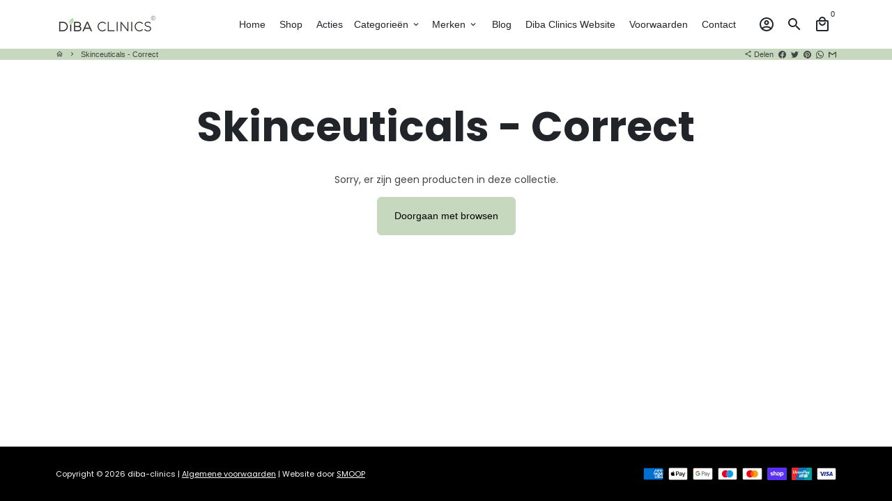

--- FILE ---
content_type: text/javascript
request_url: https://dibaclinics.shop/cdn/shop/t/4/assets/dbtfy-addons.min.js?v=176943763818694613791664569855
body_size: 3784
content:
(function() {
  /* start-dbtfy-addons */

  /* start-dbtfy-addtocart-animation */ function themeAddtocartAnimation(){} /* end-dbtfy-addtocart-animation */

  /* start-dbtfy-age-check */ function themeAgeCheck(){} function themeAgeCheckDestroy() {} /* end-dbtfy-age-check */

  /* start-dbtfy-agree-to-terms */ function themeAgreeToTerms(){} function themeAgreeToTermsDestroy() {} /* end-dbtfy-agree-to-terms */

  /* start-dbtfy-automatic-geolocation */ function themeAutomaticGeolocation(){} /* end-dbtfy-automatic-geolocation */

  /* start-dbtfy-back-in-stock */ function themeBackInStock(){} function themeBackInStockDestroy() {} /* end-dbtfy-back-in-stock */

  /* start-dbtfy-cart-discount */ function themeCartDiscount(){} function themeCartDiscountDestroy() {} /* end-dbtfy-cart-discount */

  /* start-dbtfy-cart-favicon */ function themeCartFavicon(){} /* end-dbtfy-cart-favicon */

  /* start-dbtfy-cart-goal */ function themeCartGoal(){} function themeCartGoalDestroy() {} /* end-dbtfy-cart-goal */

  /* start-dbtfy-cart-reminder */ function themeCartReminder(){} function themeCartReminderDestroy() {} /* end-dbtfy-cart-reminder */

  /* start-dbtfy-cart-savings */ function themeCartSavings(){} function themeCartSavingsDestroy() {} /* end-dbtfy-cart-savings */

  /* start-dbtfy-cart-upsell */ function themeCartUpsell(){} function themeCartUpsellDestroy() {} /* end-dbtfy-cart-upsell */

  /* start-dbtfy-collection-addtocart */ function themeCollectionAddtocart(){} function themeCollectionAddtocartDestroy() {} /* end-dbtfy-collection-addtocart */

  /* start-dbtfy-collection-filters */ function themeCollectionFilters(){function CollectionFilters(){const e=document.querySelector(".collection-section"),t=document.querySelector(".filter-clear-all"),r=document.querySelector("#dbtfyCollectionFilter .drawer__footer");function n(){document.querySelectorAll(".filter-card-item input[id^='filter_group']").forEach(e=>{e.addEventListener("change",t=>{if(e.closest(".checkbox").classList.contains("disabled"))return;const r=e.value;let n=[];if(Shopify.queryParams.constraint&&(n=Shopify.queryParams.constraint.split("+")),r){const e=n.indexOf(r);e>=0?n.splice(e,1):n.push(r)}n.length?Shopify.queryParams.constraint=n.join("+"):delete Shopify.queryParams.constraint,c()})})}function o(){if(Shopify.queryParams={},location.search.length){const e=location.search.substr(1).split("&");let t="";for(let r=0;r<e.length;r++)(t=e[r].split("=")).length>1&&(Shopify.queryParams[decodeURIComponent(t[0])]=decodeURIComponent(t[1]))}}function c(e){delete Shopify.queryParams.page;const t=i(e);history.pushState({param:Shopify.queryParams},t,t),l(t)}function i(e){const t=new URLSearchParams(Object.entries(Shopify.queryParams)).toString().replace(/%2B/g,"+"),r=document.querySelector("#sortBy"),n=r?`sort_by=${r.value}`:"";return e?""!==t?e+"?"+t:e+"?"+n:t?location.pathname+"?"+t:location.pathname+"?"+n}function l(e){fetch(e).then(function(e){return e.text()}).then(function(e){const t=(new DOMParser).parseFromString(e,"text/html"),r=function(e){const t=document.querySelector(".collection-list-products"),r=e.querySelector(".collection-list-products"),n=null!==t.getAttribute("id")?".dbtfy-infinite_scroll":".pagination",o=e.querySelector(n),c=document.querySelector(n);c&&c.remove();o&&r.insertAdjacentElement("afterend",o);return e}(t);!function(e){const t=document.querySelector("#dbtfyCollectionFilter").querySelector(".drawer-left__inner"),r=e.querySelector("#dbtfyCollectionFilter").querySelector(".drawer-left__inner");t&&(t.innerHTML=r.innerHTML);s(),n(),u(),a()}(t),function(e){const t=e.querySelector(".collection-and-pagination-container"),r=document.querySelector(".collection-and-pagination-container"),n=r.querySelector(".collection-list-products");r.innerHTML=t.innerHTML,n&&null!==n.getAttribute("id")?themeInfiniteScroll():d();themeQuickView()}(r),function(e){const t=document.querySelector(".hero-container"),r=document.querySelector(".simple_collection_header"),n=e.querySelector(".hero-container"),o=e.querySelector(".hero-header-style"),c=e.querySelector(".simple_collection_header"),i=document.querySelector("#mainContent");document.title=e.title,t?(document.querySelector(".hero-header-style").remove(),t.remove()):r&&r.remove();n?(i.insertAdjacentElement("afterbegin",n),i.insertAdjacentElement("afterbegin",o)):document.querySelector(".collection-controls").insertAdjacentHTML("beforebegin",c.outerHTML)}(r),document.body.dispatchEvent(new CustomEvent("afterRecommendationLoad"))})}function a(){document.querySelectorAll(".dbtfy-filter-list-links a").forEach(e=>{e.addEventListener("click",t=>{t.preventDefault();let r=e.closest("li"),n=document.querySelector(".dbtfy-filter-list-links li.active");if(!r.classList.contains("active")){let t=e.href;delete Shopify.queryParams.q,c(t),n&&n.classList.remove("active"),r.classList.add("active")}})})}function s(){const e=document.querySelectorAll(".dbtfy-filter-tags-group");let n=0;e.forEach(e=>{let t=e.querySelectorAll("input"),r=Array.from(t).filter(e=>!0===e.checked),o=e.querySelector(".filter-clear");r.length>0?(o&&(o.hidden=!1),n++):o&&(o.hidden=!0)}),n?(t&&(t.hidden=!1),r&&(r.hidden=!1)):(t&&(t.hidden=!0),r&&(r.hidden=!0))}function u(){document.querySelectorAll(".filter-clear").forEach(e=>{e.addEventListener("click",t=>{t.preventDefault();let r=[],n=e.closest(".dbtfy-filter-tags-group").querySelectorAll("input"),o=Array.from(n).filter(e=>!0===e.checked);Shopify.queryParams.constraint&&(r=Shopify.queryParams.constraint.split("+")),o.forEach(e=>{let t=e.value;if(e.checked=!1,t){let e=r.indexOf(t);e>=0&&r.splice(e,1)}}),r.length?Shopify.queryParams.constraint=r.join("+"):delete Shopify.queryParams.constraint,c()})})}function d(){const t=document.querySelector(".pagination");t&&t.querySelectorAll(".page a").forEach(t=>{t.addEventListener("click",r=>{const n=t.getAttribute("href").match(/page=\d+/g);if(n&&(Shopify.queryParams.page=parseInt(n[0].match(/\d+/g)),Shopify.queryParams.page)){const t=i();history.pushState({param:Shopify.queryParams},t,t),l(t),e.scrollIntoView({block:"start",behavior:"smooth"})}r.preventDefault()})})}e&&(window.addEventListener("popstate",e=>{history.scrollRestoration="manual",o(),c()}),o(),s(),u(),function(){const e=document.querySelectorAll(".filter-clear");t&&t.addEventListener("click",t=>{e.forEach(e=>{e.hidden=!0}),delete Shopify.queryParams.constraint,c()})}(),d(),n(),a())}document.addEventListener("shopify:section:select",e=>{"dbtfy-collection-filters"===e.detail.sectionId&&timber.FilterDrawer.open(e)}),document.addEventListener("shopify:section:deselect",e=>{"dbtfy-collection-filters"===e.detail.sectionId&&timber.FilterDrawer.close(e)}),CollectionFilters();} function themeCollectionFiltersDestroy() {function CollectionFiltersDestroy(){const e=document.querySelector("#shopify-section-dbtfy-collection-filters"),o=document.querySelector(".collection-filters-btn"),t=o?o.closest("div"):null;e&&e.remove(),t&&t.remove()}document.body.classList.add("dbtfy-collection-filters-destroy"),CollectionFiltersDestroy();} /* end-dbtfy-collection-filters */

  /* start-dbtfy-color-swatches */ function themeColorSwatches(){} function themeColorSwatchesDestroy() {} /* end-dbtfy-color-swatches */

  /* start-dbtfy-cookie-box */ function themeCookieBox(){async function CookieBox(){if(!document.querySelector(".dbtfy-cookie_box"))return;const o=theme.settings.dbtfyCookieBoxEUOnly,e=await theme.getUserLocationData();if(!o||!e||e.in_eu){var t=$("#CookieBox"),i=$(".cb-btn, .cb-btn-close");localStorage.cookieboxClosed||t.show(),i.click(function(){theme.closeTransition({elementToTransition:t},function(){t.hide(),localStorage.setItem("cookieboxClosed","true")})})}}CookieBox();} function themeCookieBoxDestroy() {function destroyCookieBox(){const o=document.querySelector(".dbtfy-cookie_box");o&&o.remove()}document.body.classList.add("dbtfy-cookie_box-destroy"),destroyCookieBox();} /* end-dbtfy-cookie-box */

  /* start-dbtfy-custom-currencies */ function themeCustomCurrencies(){} function themeCustomCurrenciesDestroy() {} /* end-dbtfy-custom-currencies */

  /* start-dbtfy-customizable-products */ function themeCustomizableProducts() {} function themeCustomizableProductsDestroy() {} /* end-dbtfy-customizable-products */

  /* start-dbtfy-delivery-date */  function themeDeliveryDate() {} function themeDeliveryDateDestroy() {} /* end-dbtfy-delivery-date */

  /* start-dbtfy-delivery-time */  function themeDeliveryTime() {} function themeDeliveryTimeDestroy() {} /* end-dbtfy-delivery-time */

  /* start-dbtfy-discount-saved */ function themeDiscountSaved(){} function themeDiscountSavedDestroy() {} /* end-dbtfy-discount-saved */

  /* start-dbtfy-facebook-messenger */ function themeFacebookMessengerDestroy() {} /* end-dbtfy-facebook-messenger */

  /* start-dbtfy-faq-page */ function themeFaqPage(){} function themeFaqPageDestroy() {} /* end-dbtfy-faq-page */

  /* start-dbtfy-gift-wrap */ function themeGiftWrap(){} function themeGiftWrapDestroy() {} /* end-dbtfy-gift-wrap */

  /* start-dbtfy-inactive-tab-message */ function themeInactiveTabMessage(){} /* end-dbtfy-inactive-tab-message */

  /* start-dbtfy-infinite-scroll */ function themeInfiniteScroll(){} function themeInfiniteScrollDestroy() {} /* end-dbtfy-instagram-feed */

  /* start-dbtfy-instagram-feed */ function themeInstagramFeed(){} function themeInstagramFeedDestroy() {} /* end-dbtfy-instagram-feed */

  /* start-dbtfy-inventory-quantity */ function themeInventoryQuantity(){} function themeInventoryQuantityDestroy() {} /* end-dbtfy-inventory-quantity */

  /* start-dbtfy-linked-options */ function themeLinkedOptions(){} /* end-dbtfy-linked-options */

  /* start-dbtfy-mega-menu */ function themeMegaMenu(){} function themeMegaMenuDestroy() {} /* end-dbtfy-mega-menu */

  /* start-dbtfy-menu-bar */ function themeMenuBarDestroy() {} /* end-dbtfy-menu-bar */

  /* start-dbtfy-minimum-order */ function themeMinimumOrderDestroy() {} /* end-dbtfy-minimum-order */

  /* start-dbtfy-newsletter-popup */ function themeNewsletterPopup(){} function themeNewsletterPopupDestroy() {} /* end-dbtfy-newsletter-popup */

  /* start-dbtfy-order-feedback */ function themeOrderFeedback(){} function themeOrderFeedbackDestroy() {} /* end-dbtfy-order-feedback */

  /* start-dbtfy-order-tracking */ function themeOrderTracking(){} function themeOrderTrackingDestroy() {} /* end-dbtfy-order-tracking */

  /* start-dbtfy-page-transition */ function themePageTransition() {} function themePageTransitionDestroy() {} /* end-dbtfy-page-transition */

  /* start-dbtfy-page-speed-booster */ function themePageSpeedBooster() {} /* end-dbtfy-page-speed-booster */

  /* start-dbtfy-pricing-table */ function themePricingTableDestroy() {} /* end-dbtfy-pricing-table */

  /* start-dbtfy-product-bullet-points */ function themeProductBulletPoints() {} function themeProductBulletPointsDestroy() {} /* end-dbtfy-product-bullet-points */

  /* start-dbtfy-product-image-crop */ function themeProductImageCropDestroy() {} /* end-dbtfy-product-image-crop */

  /* start-dbtfy-product-swatches */ function themeProductSwatches() {} function themeProductSwatchesDestroy() {} /* end-dbtfy-product-swatches */

  /* start-dbtfy-product-tabs */ function themeProductTabs() {} function themeProductTabsDestroy() {} /* end-dbtfy-product-tabs */

  /* start-dbtfy-quantity-breaks */ function themeQuantityBreaks() {} function themeQuantityBreaksDestroy() {} /* end-dbtfy-quantity-breaks */

  /* start-dbtfy-quick-compare */ function themeQuickCompare() {} function themeQuickCompareDestroy() {} /* end-dbtfy-quick-compare */

  /* start-dbtfy-quick-view */ function themeQuickView() {} function themeQuickViewDestroy() {} /* end-dbtfy-quick-view */

  /* start-dbtfy-recently-viewed */ function themeRecentlyViewed(){} function themeRecentlyViewedDestroy() {} /* end-dbtfy-recently-viewed */

  /* start-dbtfy-sales-countdown */ function themeSalesCountdown(){} function themeSalesCountdownDestroy() {} /* end-dbtfy-sales-countdown */

  /* start-dbtfy-shop-protect */ function themeShopProtect() {function ShopProtect(){var t=theme.settings.dbtfyShopProtectImage,e=theme.settings.dbtfyShopProtectDrag,o=theme.settings.dbtfyShopProtectTextProduct,n=theme.settings.dbtfyShopProtectTextArticle,c=theme.settings.dbtfyShopProtectCollection;function i(){t&&$("img").on("contextmenu",function(t){return!1})}function d(){e&&$("img").mousedown(function(t){t.preventDefault()})}setTimeout(function(){i(),d()},1e3),o&&$(".product-single__description, .qv-description, .tab-content").addClass("dbtfy-shop_protect-text"),n&&$(".article-section, .blog-section").addClass("dbtfy-shop_protect-text"),c&&($("#sortBy option[value='best-selling']").remove(),"?sort_by=best-selling"===window.location.search&&window.location.replace("/collections")),$("body").on("ajaxCart.afterCartLoad",function(t,e){i(),d()})}ShopProtect(),document.addEventListener("QuickViewLoaded",()=>{ShopProtect()}),document.addEventListener("dbtfy:addedRecentlyViewedProduct",()=>{ShopProtect()});} /* end-dbtfy-shop-protect */

  /* start-dbtfy-size-chart */ function themeSizeChart(){} function themeSizeChartDestroy() {} /* end-dbtfy-size-chart */

  /* start-dbtfy-smart-search */ function themeSmartSearch() {} function themeSmartSearchDestroy() {} /* end-dbtfy-smart-search */

  /* start-dbtfy-social-discount */ function themeSocialDiscount(){} function themeSocialDiscountDestroy() {} /* end-dbtfy-social-discount */

  /* start-dbtfy-sticky-addtocart */ function themeStickyAddtocart(){} function themeStickyAddtocartDestroy() {} /* end-dbtfy-sticky-addtocart */

  /* start-dbtfy-synced-variant-image */ function themeSyncedVariantImage(){} /* end-dbtfy-synced-variant-image */

  /* start-dbtfy-trust-badge */ function themeTrustBadgeDestroy() {} /* end-dbtfy-trust-badge */

  /* start-dbtfy-upsell-bundles */function themeUpsellBundles(){} function themeUpsellBundlesDestroy(){}/* end-dbtfy-upsell-bundles */

  /* start-dbtfy-upsell-popup */ function themeUpsellPopup() {} function themeUpsellPopupDestroy() {} /* end-dbtfy-upsell-popup */

  /* start-dbtfy-wish-list */ function themeWishList(){} function themeWishListDestroy() {} /* end-dbtfy-wish-list */

  let addonsLoaded=!1;document.addEventListener("dbtfy:loaded",function(e){if(addonsLoaded)return;addonsLoaded=!0;var t=new theme.Sections;const r={dbtfy_addtocart_animation:{init:()=>{t.register("product-template",themeAddtocartAnimation)},destroy:()=>{}},dbtfy_age_check:{init:themeAgeCheck,destroy:themeAgeCheckDestroy},dbtfy_agree_to_terms:{init:themeAgreeToTerms,destroy:themeAgreeToTermsDestroy},dbtfy_automatic_geolocation:{init:themeAutomaticGeolocation,destroy:()=>{}},dbtfy_back_in_stock:{init:themeBackInStock,destroy:themeBackInStockDestroy},dbtfy_cart_discount:{init:themeCartDiscount,destroy:themeCartDiscountDestroy},dbtfy_cart_favicon:{init:themeCartFavicon,destroy:()=>{}},dbtfy_cart_goal:{init:themeCartGoal,destroy:themeCartGoalDestroy},dbtfy_cart_reminder:{init:themeCartReminder,destroy:themeCartReminderDestroy},dbtfy_cart_savings:{init:themeCartSavings,destroy:themeCartSavingsDestroy},dbtfy_cart_upsell:{init:themeCartUpsell,destroy:themeCartUpsellDestroy},dbtfy_collection_addtocart:{init:themeCollectionAddtocart,destroy:themeCollectionAddtocartDestroy},dbtfy_collection_filters:{init:themeCollectionFilters,destroy:themeCollectionFiltersDestroy},dbtfy_color_swatches:{init:themeColorSwatches,destroy:themeColorSwatchesDestroy},dbtfy_cookie_box:{init:themeCookieBox,destroy:themeCookieBoxDestroy},dbtfy_custom_currencies:{init:themeCustomCurrencies,destroy:themeCustomCurrenciesDestroy},dbtfy_customizable_products:{init:themeCustomizableProducts,destroy:themeCustomizableProductsDestroy},dbtfy_delivery_date:{init:themeDeliveryDate,destroy:themeDeliveryDateDestroy},dbtfy_delivery_time:{init:themeDeliveryTime,destroy:themeDeliveryTimeDestroy},dbtfy_discount_saved:{init:themeDiscountSaved,destroy:themeDiscountSavedDestroy},dbtfy_faq_page:{init:()=>{t.register("faq-page",themeFaqPage)},destroy:themeFaqPageDestroy},dbtfy_facebook_messenger:{init:()=>{},destroy:themeFacebookMessengerDestroy},dbtfy_gift_wrap:{init:themeGiftWrap,destroy:themeGiftWrapDestroy},dbtfy_inactive_tab_message:{init:themeInactiveTabMessage,destroy:()=>{}},dbtfy_infinite_scroll:{init:themeInfiniteScroll,destroy:themeInfiniteScrollDestroy},dbtfy_instagram_feed:{init:()=>{t.register("instagram-feed",themeInstagramFeed)},destroy:themeInstagramFeedDestroy},dbtfy_inventory_quantity:{init:themeInventoryQuantity,destroy:themeInventoryQuantityDestroy},dbtfy_linked_options:{init:themeLinkedOptions,destroy:()=>{}},dbtfy_mega_menu:{init:()=>{t.register("header-section",themeMegaMenu)},destroy:themeMegaMenuDestroy},dbtfy_menu_bar:{init:()=>{},destroy:themeMenuBarDestroy},dbtfy_minimum_order:{init:()=>{},destroy:themeMinimumOrderDestroy},dbtfy_newsletter_popup:{init:themeNewsletterPopup,destroy:themeNewsletterPopupDestroy},dbtfy_order_feedback:{init:themeOrderFeedback,destroy:themeOrderFeedbackDestroy},dbtfy_order_tracking:{init:themeOrderTracking,destroy:themeOrderTrackingDestroy},dbtfy_page_speed_booster:{init:themePageSpeedBooster,destroy:()=>{}},dbtfy_page_transition:{init:themePageTransition,destroy:themePageTransitionDestroy},dbtfy_pricing_table:{init:()=>{},destroy:themePricingTableDestroy},dbtfy_product_bullet_points:{init:themeProductBulletPoints,destroy:themeProductBulletPointsDestroy},dbtfy_product_image_crop:{init:()=>{},destroy:themeProductImageCropDestroy},dbtfy_product_swatches:{init:themeProductSwatches,destroy:themeProductSwatchesDestroy},dbtfy_product_tabs:{init:themeProductTabs,destroy:themeProductTabsDestroy},dbtfy_quantity_breaks:{init:themeQuantityBreaks,destroy:themeQuantityBreaksDestroy},dbtfy_quick_compare:{init:themeQuickCompare,destroy:themeQuickCompareDestroy},dbtfy_quick_view:{init:themeQuickView,destroy:themeQuickViewDestroy},dbtfy_recently_viewed:{init:themeRecentlyViewed,destroy:themeRecentlyViewedDestroy},dbtfy_sales_countdown:{init:themeSalesCountdown,destroy:themeSalesCountdownDestroy},dbtfy_shop_protect:{init:themeShopProtect,destroy:()=>{}},dbtfy_size_chart:{init:themeSizeChart,destroy:themeSizeChartDestroy},dbtfy_smart_search:{init:themeSmartSearch,destroy:themeSmartSearchDestroy},dbtfy_social_discount:{init:()=>{t.register("product-template",themeSocialDiscount)},destroy:themeSocialDiscountDestroy},dbtfy_sticky_addtocart:{init:()=>{t.register("product-template",themeStickyAddtocart)},destroy:themeStickyAddtocartDestroy},dbtfy_synced_variant_image:{init:themeSyncedVariantImage,destroy:()=>{}},dbtfy_trust_badge:{init:()=>{},destroy:themeTrustBadgeDestroy},dbtfy_upsell_bundles:{init:themeUpsellBundles,destroy:themeUpsellBundlesDestroy},dbtfy_upsell_popup:{init:()=>{t.register("upsell-popup",themeUpsellPopup)},destroy:themeUpsellPopupDestroy},dbtfy_wish_list:{init:themeWishList,destroy:themeWishListDestroy}},o=e.detail.enabledAddons;for(const[e,t]of Object.entries(r)){o.some(t=>t.name===e)?t.init():t.destroy()}Shopify.designMode&&function(){if(sessionStorage.getItem("addonsLimitPopupClosed"))return;const e=theme.addons.addons,t=Object.entries(e),r=t.filter(e=>e[1]);if(o.length>=r.length)return;const i={5:{name:"Starter Plan",maxAddons:5,link:"https://theme.debutify.com/plans/starter?billing=yearly",nextAddon:"30"},30:{name:"Pro Plan",maxAddons:30,link:"https://theme.debutify.com/plans/pro?billing=yearly",nextAddon:"master"},master:{name:"Enterprise Plan",maxAddons:t.length,link:"https://theme.debutify.com/plans/enterprise?billing=yearly"}},s=document.querySelector("#AddonsLimitReachedPopup");if(!s)return;const d=s.querySelectorAll(".to-link-btn, [data-toast-close]"),n=s.querySelector(".addons-limit-popup-text"),a=s.querySelector(".addons-limit-popup-note"),y=s.querySelector(".addons-limit-popup-button"),m=i[o.length],c=i[m.nextAddon];n.innerHTML=n.innerHTML.replace("[plan_name]",m.name).replace("[current_limit]",m.maxAddons).replace("[upgraded_plan]",`<a class="text-link" href="${c.link}">${c.name}</a>`).replace("[upgraded_limit]",c.maxAddons),a.innerHTML=a.innerHTML.replace(/&lt;/g,"<").replace(/&gt;/g,">").replaceAll("[current_limit]",m.maxAddons),y.href=c.link,theme.toast.show(s),d.forEach(e=>{e.addEventListener("click",e=>{sessionStorage.setItem("addonsLimitPopupClosed","true"),theme.toast.hide(s)})})}()});
})();


--- FILE ---
content_type: text/javascript
request_url: https://dibaclinics.shop/cdn/shop/t/4/assets/theme.min.js?v=174194862603120559511664918387
body_size: 38480
content:
function attributeToString(t){return"string"!=typeof t&&"undefined"===(t+="")&&(t=""),t.trim()}function onYouTubeIframeAPIReady(){theme.ProductVideo.loadVideos(theme.ProductVideo.hosts.youtube)}window.theme=window.theme||{},window.slate=window.slate||{},function(t,e,i){var o=window.matchMedia;"undefined"!=typeof module&&module.exports?module.exports=i(o):"function"==typeof define&&define.amd?define(function(){return e[t]=i(o)}):e[t]=i(o)}("enquire",this,function(t){"use strict";function e(t,e){for(var i=0,o=t.length;o>i&&!1!==e(t[i],i);i++);}function i(t){return"function"==typeof t}function o(t){this.options=t,!t.deferSetup&&this.setup()}function n(e,i){this.query=e,this.isUnconditional=i,this.handlers=[],this.mql=t(e);var o=this;this.listener=function(t){o.mql=t,o.assess()},this.mql.addListener(this.listener)}function s(){if(!t)throw new Error("matchMedia not present, legacy browsers require a polyfill");this.queries={},this.browserIsIncapable=!t("only all").matches}return o.prototype={setup:function(){this.options.setup&&this.options.setup(),this.initialised=!0},on:function(){!this.initialised&&this.setup(),this.options.match&&this.options.match()},off:function(){this.options.unmatch&&this.options.unmatch()},destroy:function(){this.options.destroy?this.options.destroy():this.off()},equals:function(t){return this.options===t||this.options.match===t}},n.prototype={addHandler:function(t){var e=new o(t);this.handlers.push(e),this.matches()&&e.on()},removeHandler:function(t){var i=this.handlers;e(i,function(e,o){return e.equals(t)?(e.destroy(),!i.splice(o,1)):void 0})},matches:function(){return this.mql.matches||this.isUnconditional},clear:function(){e(this.handlers,function(t){t.destroy()}),this.mql.removeListener(this.listener),this.handlers.length=0},assess:function(){var t=this.matches()?"on":"off";e(this.handlers,function(e){e[t]()})}},s.prototype={register:function(t,o,s){var r=this.queries,a=s&&this.browserIsIncapable;return r[t]||(r[t]=new n(t,a)),i(o)&&(o={match:o}),function(t){return"[object Array]"===Object.prototype.toString.apply(t)}(o)||(o=[o]),e(o,function(e){i(e)&&(e={match:e}),r[t].addHandler(e)}),this},unregister:function(t,e){var i=this.queries[t];return i&&(e?i.removeHandler(e):(i.clear(),delete this.queries[t])),this}},new s}),function(t){"use strict";"function"==typeof define&&define.amd?define(["jquery"],t):"undefined"!=typeof exports?module.exports=t(require("jquery")):t(jQuery)}(function(t){"use strict";var e=window.Slick||{};(e=function(){var e=0;return function(i,o){var n,s=this;s.defaults={accessibility:!0,adaptiveHeight:!1,appendArrows:t(i),appendDots:t(i),arrows:!0,asNavFor:null,prevArrow:'<button class="slick-prev" aria-label="Previous" type="button">Previous</button>',nextArrow:'<button class="slick-next" aria-label="Next" type="button">Next</button>',autoplay:!1,autoplaySpeed:3e3,centerMode:!1,centerPadding:"50px",cssEase:"ease",customPaging:function(e,i){return t('<button type="button" />').text(i+1)},dots:!1,dotsClass:"slick-dots",draggable:!0,easing:"linear",edgeFriction:.35,fade:!1,focusOnSelect:!1,focusOnChange:!1,infinite:!0,initialSlide:0,lazyLoad:"ondemand",mobileFirst:!1,pauseOnHover:!0,pauseOnFocus:!0,pauseOnDotsHover:!1,respondTo:"window",responsive:null,rows:1,rtl:!1,slide:"",slidesPerRow:1,slidesToShow:1,slidesToScroll:1,speed:500,swipe:!0,swipeToSlide:!1,touchMove:!0,touchThreshold:5,useCSS:!0,useTransform:!0,variableWidth:!1,vertical:!1,verticalSwiping:!1,waitForAnimate:!0,zIndex:1e3},s.initials={animating:!1,dragging:!1,autoPlayTimer:null,currentDirection:0,currentLeft:null,currentSlide:0,direction:1,$dots:null,listWidth:null,listHeight:null,loadIndex:0,$nextArrow:null,$prevArrow:null,scrolling:!1,slideCount:null,slideWidth:null,$slideTrack:null,$slides:null,sliding:!1,slideOffset:0,swipeLeft:null,swiping:!1,$list:null,touchObject:{},transformsEnabled:!1,unslicked:!1},t.extend(s,s.initials),s.activeBreakpoint=null,s.animType=null,s.animProp=null,s.breakpoints=[],s.breakpointSettings=[],s.cssTransitions=!1,s.focussed=!1,s.interrupted=!1,s.hidden="hidden",s.paused=!0,s.positionProp=null,s.respondTo=null,s.rowCount=1,s.shouldClick=!0,s.$slider=t(i),s.$slidesCache=null,s.transformType=null,s.transitionType=null,s.visibilityChange="visibilitychange",s.windowWidth=0,s.windowTimer=null,n=t(i).data("slick")||{},s.options=t.extend({},s.defaults,o,n),s.currentSlide=s.options.initialSlide,s.originalSettings=s.options,void 0!==document.mozHidden?(s.hidden="mozHidden",s.visibilityChange="mozvisibilitychange"):void 0!==document.webkitHidden&&(s.hidden="webkitHidden",s.visibilityChange="webkitvisibilitychange"),s.autoPlay=t.proxy(s.autoPlay,s),s.autoPlayClear=t.proxy(s.autoPlayClear,s),s.autoPlayIterator=t.proxy(s.autoPlayIterator,s),s.changeSlide=t.proxy(s.changeSlide,s),s.clickHandler=t.proxy(s.clickHandler,s),s.selectHandler=t.proxy(s.selectHandler,s),s.setPosition=t.proxy(s.setPosition,s),s.swipeHandler=t.proxy(s.swipeHandler,s),s.dragHandler=t.proxy(s.dragHandler,s),s.keyHandler=t.proxy(s.keyHandler,s),s.instanceUid=e++,s.htmlExpr=/^(?:\s*(<[\w\W]+>)[^>]*)$/,s.registerBreakpoints(),s.init(!0)}}()).prototype.activateADA=function(){this.$slideTrack.find(".slick-active").attr({"aria-hidden":"false"}).find("a, input, button, select").attr({tabindex:"0"})},e.prototype.addSlide=e.prototype.slickAdd=function(e,i,o){var n=this;if("boolean"==typeof i)o=i,i=null;else if(i<0||i>=n.slideCount)return!1;n.unload(),"number"==typeof i?0===i&&0===n.$slides.length?t(e).appendTo(n.$slideTrack):o?t(e).insertBefore(n.$slides.eq(i)):t(e).insertAfter(n.$slides.eq(i)):!0===o?t(e).prependTo(n.$slideTrack):t(e).appendTo(n.$slideTrack),n.$slides=n.$slideTrack.children(this.options.slide),n.$slideTrack.children(this.options.slide).detach(),n.$slideTrack.append(n.$slides),n.$slides.each(function(e,i){t(i).attr("data-slick-index",e)}),n.$slidesCache=n.$slides,n.reinit()},e.prototype.animateHeight=function(){var t=this;if(1===t.options.slidesToShow&&!0===t.options.adaptiveHeight&&!1===t.options.vertical){var e=t.$slides.eq(t.currentSlide).outerHeight(!0);t.$list.animate({height:e},t.options.speed)}},e.prototype.animateSlide=function(e,i){var o={},n=this;n.animateHeight(),!0===n.options.rtl&&!1===n.options.vertical&&(e=-e),!1===n.transformsEnabled?!1===n.options.vertical?n.$slideTrack.animate({left:e},n.options.speed,n.options.easing,i):n.$slideTrack.animate({top:e},n.options.speed,n.options.easing,i):!1===n.cssTransitions?(!0===n.options.rtl&&(n.currentLeft=-n.currentLeft),t({animStart:n.currentLeft}).animate({animStart:e},{duration:n.options.speed,easing:n.options.easing,step:function(t){t=Math.ceil(t),!1===n.options.vertical?(o[n.animType]="translate("+t+"px, 0px)",n.$slideTrack.css(o)):(o[n.animType]="translate(0px,"+t+"px)",n.$slideTrack.css(o))},complete:function(){i&&i.call()}})):(n.applyTransition(),e=Math.ceil(e),!1===n.options.vertical?o[n.animType]="translate3d("+e+"px, 0px, 0px)":o[n.animType]="translate3d(0px,"+e+"px, 0px)",n.$slideTrack.css(o),i&&setTimeout(function(){n.disableTransition(),i.call()},n.options.speed))},e.prototype.getNavTarget=function(){var e=this.options.asNavFor;return e&&null!==e&&(e=t(e).not(this.$slider)),e},e.prototype.asNavFor=function(e){var i=this.getNavTarget();null!==i&&"object"==typeof i&&i.each(function(){var i=t(this).slick("getSlick");i.unslicked||i.slideHandler(e,!0)})},e.prototype.applyTransition=function(t){var e=this,i={};!1===e.options.fade?i[e.transitionType]=e.transformType+" "+e.options.speed+"ms "+e.options.cssEase:i[e.transitionType]="opacity "+e.options.speed+"ms "+e.options.cssEase,!1===e.options.fade?e.$slideTrack.css(i):e.$slides.eq(t).css(i)},e.prototype.autoPlay=function(){var t=this;t.autoPlayClear(),t.slideCount>t.options.slidesToShow&&(t.autoPlayTimer=setInterval(t.autoPlayIterator,t.options.autoplaySpeed))},e.prototype.autoPlayClear=function(){this.autoPlayTimer&&clearInterval(this.autoPlayTimer)},e.prototype.autoPlayIterator=function(){var t=this,e=t.currentSlide+t.options.slidesToScroll;t.paused||t.interrupted||t.focussed||(!1===t.options.infinite&&(1===t.direction&&t.currentSlide+1===t.slideCount-1?t.direction=0:0===t.direction&&(e=t.currentSlide-t.options.slidesToScroll,t.currentSlide-1==0&&(t.direction=1))),t.slideHandler(e))},e.prototype.buildArrows=function(){var e=this;!0===e.options.arrows&&(e.$prevArrow=t(e.options.prevArrow).addClass("slick-arrow"),e.$nextArrow=t(e.options.nextArrow).addClass("slick-arrow"),e.slideCount>e.options.slidesToShow?(e.$prevArrow.removeClass("slick-hidden").removeAttr("aria-hidden tabindex"),e.$nextArrow.removeClass("slick-hidden").removeAttr("aria-hidden tabindex"),e.htmlExpr.test(e.options.prevArrow)&&e.$prevArrow.prependTo(e.options.appendArrows),e.htmlExpr.test(e.options.nextArrow)&&e.$nextArrow.appendTo(e.options.appendArrows),!0!==e.options.infinite&&e.$prevArrow.addClass("slick-disabled").attr("aria-disabled","true")):e.$prevArrow.add(e.$nextArrow).addClass("slick-hidden").attr({"aria-disabled":"true",tabindex:"-1"}))},e.prototype.buildDots=function(){var e,i,o=this;if(!0===o.options.dots){for(o.$slider.addClass("slick-dotted"),i=t("<ul />").addClass(o.options.dotsClass),e=0;e<=o.getDotCount();e+=1)i.append(t("<li />").append(o.options.customPaging.call(this,o,e)));o.$dots=i.appendTo(o.options.appendDots),o.$dots.find("li").first().addClass("slick-active")}},e.prototype.buildOut=function(){var e=this;e.$slides=e.$slider.children(e.options.slide+":not(.slick-cloned)").addClass("slick-slide"),e.slideCount=e.$slides.length,e.$slides.each(function(e,i){t(i).attr("data-slick-index",e).data("originalStyling",t(i).attr("style")||"")}),e.$slider.addClass("slick-slider"),e.$slideTrack=0===e.slideCount?t('<div class="slick-track"/>').appendTo(e.$slider):e.$slides.wrapAll('<div class="slick-track"/>').parent(),e.$list=e.$slideTrack.wrap('<div class="slick-list"/>').parent(),e.$slideTrack.css("opacity",0),!0!==e.options.centerMode&&!0!==e.options.swipeToSlide||(e.options.slidesToScroll=1),t("img[data-lazy]",e.$slider).not("[src]").addClass("slick-loading"),e.setupInfinite(),e.buildArrows(),e.buildDots(),e.updateDots(),e.setSlideClasses("number"==typeof e.currentSlide?e.currentSlide:0),!0===e.options.draggable&&e.$list.addClass("draggable")},e.prototype.buildRows=function(){var t,e,i,o,n,s,r,a=this;if(o=document.createDocumentFragment(),s=a.$slider.children(),a.options.rows>1){for(r=a.options.slidesPerRow*a.options.rows,n=Math.ceil(s.length/r),t=0;t<n;t++){var c=document.createElement("div");for(e=0;e<a.options.rows;e++){var l=document.createElement("div");for(i=0;i<a.options.slidesPerRow;i++){var d=t*r+(e*a.options.slidesPerRow+i);s.get(d)&&l.appendChild(s.get(d))}c.appendChild(l)}o.appendChild(c)}a.$slider.empty().append(o),a.$slider.children().children().children().css({width:100/a.options.slidesPerRow+"%",display:"inline-block"})}},e.prototype.checkResponsive=function(e,i){var o,n,s,r=this,a=!1,c=r.$slider.width(),l=window.innerWidth||t(window).width();if("window"===r.respondTo?s=l:"slider"===r.respondTo?s=c:"min"===r.respondTo&&(s=Math.min(l,c)),r.options.responsive&&r.options.responsive.length&&null!==r.options.responsive){for(o in n=null,r.breakpoints)r.breakpoints.hasOwnProperty(o)&&(!1===r.originalSettings.mobileFirst?s<r.breakpoints[o]&&(n=r.breakpoints[o]):s>r.breakpoints[o]&&(n=r.breakpoints[o]));null!==n?null!==r.activeBreakpoint?(n!==r.activeBreakpoint||i)&&(r.activeBreakpoint=n,"unslick"===r.breakpointSettings[n]?r.unslick(n):(r.options=t.extend({},r.originalSettings,r.breakpointSettings[n]),!0===e&&(r.currentSlide=r.options.initialSlide),r.refresh(e)),a=n):(r.activeBreakpoint=n,"unslick"===r.breakpointSettings[n]?r.unslick(n):(r.options=t.extend({},r.originalSettings,r.breakpointSettings[n]),!0===e&&(r.currentSlide=r.options.initialSlide),r.refresh(e)),a=n):null!==r.activeBreakpoint&&(r.activeBreakpoint=null,r.options=r.originalSettings,!0===e&&(r.currentSlide=r.options.initialSlide),r.refresh(e),a=n),e||!1===a||r.$slider.trigger("breakpoint",[r,a])}},e.prototype.changeSlide=function(e,i){var o,n,s=this,r=t(e.currentTarget);switch(r.is("a")&&e.preventDefault(),r.is("li")||(r=r.closest("li")),o=s.slideCount%s.options.slidesToScroll!=0?0:(s.slideCount-s.currentSlide)%s.options.slidesToScroll,e.data.message){case"previous":n=0===o?s.options.slidesToScroll:s.options.slidesToShow-o,s.slideCount>s.options.slidesToShow&&s.slideHandler(s.currentSlide-n,!1,i);break;case"next":n=0===o?s.options.slidesToScroll:o,s.slideCount>s.options.slidesToShow&&s.slideHandler(s.currentSlide+n,!1,i);break;case"index":var a=0===e.data.index?0:e.data.index||r.index()*s.options.slidesToScroll;s.slideHandler(s.checkNavigable(a),!1,i),r.children().trigger("focus");break;default:return}},e.prototype.checkNavigable=function(t){var e,i;if(i=0,t>(e=this.getNavigableIndexes())[e.length-1])t=e[e.length-1];else for(var o in e){if(t<e[o]){t=i;break}i=e[o]}return t},e.prototype.cleanUpEvents=function(){var e=this;e.options.dots&&null!==e.$dots&&(t("li",e.$dots).off("click.slick",e.changeSlide).off("mouseenter.slick",t.proxy(e.interrupt,e,!0)).off("mouseleave.slick",t.proxy(e.interrupt,e,!1)),!0===e.options.accessibility&&e.$dots.off("keydown.slick",e.keyHandler)),e.$slider.off("focus.slick blur.slick"),!0===e.options.arrows&&e.slideCount>e.options.slidesToShow&&(e.$prevArrow&&e.$prevArrow.off("click.slick",e.changeSlide),e.$nextArrow&&e.$nextArrow.off("click.slick",e.changeSlide),!0===e.options.accessibility&&(e.$prevArrow&&e.$prevArrow.off("keydown.slick",e.keyHandler),e.$nextArrow&&e.$nextArrow.off("keydown.slick",e.keyHandler))),e.$list.off("touchstart.slick mousedown.slick",e.swipeHandler),e.$list.off("touchmove.slick mousemove.slick",e.swipeHandler),e.$list.off("touchend.slick mouseup.slick",e.swipeHandler),e.$list.off("touchcancel.slick mouseleave.slick",e.swipeHandler),e.$list.off("click.slick",e.clickHandler),t(document).off(e.visibilityChange,e.visibility),e.cleanUpSlideEvents(),!0===e.options.accessibility&&e.$list.off("keydown.slick",e.keyHandler),!0===e.options.focusOnSelect&&t(e.$slideTrack).children().off("click.slick",e.selectHandler),t(window).off("orientationchange.slick.slick-"+e.instanceUid,e.orientationChange),t(window).off("resize.slick.slick-"+e.instanceUid,e.resize),t("[draggable!=true]",e.$slideTrack).off("dragstart",e.preventDefault),t(window).off("load.slick.slick-"+e.instanceUid,e.setPosition)},e.prototype.cleanUpSlideEvents=function(){var e=this;e.$list.off("mouseenter.slick",t.proxy(e.interrupt,e,!0)),e.$list.off("mouseleave.slick",t.proxy(e.interrupt,e,!1))},e.prototype.cleanUpRows=function(){var t,e=this;e.options.rows>1&&((t=e.$slides.children().children()).removeAttr("style"),e.$slider.empty().append(t))},e.prototype.clickHandler=function(t){!1===this.shouldClick&&(t.stopImmediatePropagation(),t.stopPropagation(),t.preventDefault())},e.prototype.destroy=function(e){var i=this;i.autoPlayClear(),i.touchObject={},i.cleanUpEvents(),t(".slick-cloned",i.$slider).detach(),i.$dots&&i.$dots.remove(),i.$prevArrow&&i.$prevArrow.length&&(i.$prevArrow.removeClass("slick-disabled slick-arrow slick-hidden").removeAttr("aria-hidden aria-disabled tabindex").css("display",""),i.htmlExpr.test(i.options.prevArrow)&&i.$prevArrow.remove()),i.$nextArrow&&i.$nextArrow.length&&(i.$nextArrow.removeClass("slick-disabled slick-arrow slick-hidden").removeAttr("aria-hidden aria-disabled tabindex").css("display",""),i.htmlExpr.test(i.options.nextArrow)&&i.$nextArrow.remove()),i.$slides&&(i.$slides.removeClass("slick-slide slick-active slick-center slick-visible slick-current").removeAttr("aria-hidden").removeAttr("data-slick-index").each(function(){t(this).attr("style",t(this).data("originalStyling"))}),i.$slideTrack.children(this.options.slide).detach(),i.$slideTrack.detach(),i.$list.detach(),i.$slider.append(i.$slides)),i.cleanUpRows(),i.$slider.removeClass("slick-slider"),i.$slider.removeClass("slick-initialized"),i.$slider.removeClass("slick-dotted"),i.unslicked=!0,e||i.$slider.trigger("destroy",[i])},e.prototype.disableTransition=function(t){var e=this,i={};i[e.transitionType]="",!1===e.options.fade?e.$slideTrack.css(i):e.$slides.eq(t).css(i)},e.prototype.fadeSlide=function(t,e){var i=this;!1===i.cssTransitions?(i.$slides.eq(t).css({zIndex:i.options.zIndex}),i.$slides.eq(t).animate({opacity:1},i.options.speed,i.options.easing,e)):(i.applyTransition(t),i.$slides.eq(t).css({opacity:1,zIndex:i.options.zIndex}),e&&setTimeout(function(){i.disableTransition(t),e.call()},i.options.speed))},e.prototype.fadeSlideOut=function(t){var e=this;!1===e.cssTransitions?e.$slides.eq(t).animate({opacity:0,zIndex:e.options.zIndex-2},e.options.speed,e.options.easing):(e.applyTransition(t),e.$slides.eq(t).css({opacity:0,zIndex:e.options.zIndex-2}))},e.prototype.filterSlides=e.prototype.slickFilter=function(t){var e=this;null!==t&&(e.$slidesCache=e.$slides,e.unload(),e.$slideTrack.children(this.options.slide).detach(),e.$slidesCache.filter(t).appendTo(e.$slideTrack),e.reinit())},e.prototype.focusHandler=function(){var e=this;e.$slider.off("focus.slick blur.slick").on("focus.slick blur.slick","*",function(i){i.stopImmediatePropagation();var o=t(this);setTimeout(function(){e.options.pauseOnFocus&&(e.focussed=o.is(":focus"),e.autoPlay())},0)})},e.prototype.getCurrent=e.prototype.slickCurrentSlide=function(){return this.currentSlide},e.prototype.getDotCount=function(){var t=this,e=0,i=0,o=0;if(!0===t.options.infinite)if(t.slideCount<=t.options.slidesToShow)++o;else for(;e<t.slideCount;)++o,e=i+t.options.slidesToScroll,i+=t.options.slidesToScroll<=t.options.slidesToShow?t.options.slidesToScroll:t.options.slidesToShow;else if(!0===t.options.centerMode)o=t.slideCount;else if(t.options.asNavFor)for(;e<t.slideCount;)++o,e=i+t.options.slidesToScroll,i+=t.options.slidesToScroll<=t.options.slidesToShow?t.options.slidesToScroll:t.options.slidesToShow;else o=1+Math.ceil((t.slideCount-t.options.slidesToShow)/t.options.slidesToScroll);return o-1},e.prototype.getLeft=function(t){var e,i,o,n,s=this,r=0;return s.slideOffset=0,i=s.$slides.first().outerHeight(!0),!0===s.options.infinite?(s.slideCount>s.options.slidesToShow&&(s.slideOffset=s.slideWidth*s.options.slidesToShow*-1,n=-1,!0===s.options.vertical&&!0===s.options.centerMode&&(2===s.options.slidesToShow?n=-1.5:1===s.options.slidesToShow&&(n=-2)),r=i*s.options.slidesToShow*n),s.slideCount%s.options.slidesToScroll!=0&&t+s.options.slidesToScroll>s.slideCount&&s.slideCount>s.options.slidesToShow&&(t>s.slideCount?(s.slideOffset=(s.options.slidesToShow-(t-s.slideCount))*s.slideWidth*-1,r=(s.options.slidesToShow-(t-s.slideCount))*i*-1):(s.slideOffset=s.slideCount%s.options.slidesToScroll*s.slideWidth*-1,r=s.slideCount%s.options.slidesToScroll*i*-1))):t+s.options.slidesToShow>s.slideCount&&(s.slideOffset=(t+s.options.slidesToShow-s.slideCount)*s.slideWidth,r=(t+s.options.slidesToShow-s.slideCount)*i),s.slideCount<=s.options.slidesToShow&&(s.slideOffset=0,r=0),!0===s.options.centerMode&&s.slideCount<=s.options.slidesToShow?s.slideOffset=s.slideWidth*Math.floor(s.options.slidesToShow)/2-s.slideWidth*s.slideCount/2:!0===s.options.centerMode&&!0===s.options.infinite?s.slideOffset+=s.slideWidth*Math.floor(s.options.slidesToShow/2)-s.slideWidth:!0===s.options.centerMode&&(s.slideOffset=0,s.slideOffset+=s.slideWidth*Math.floor(s.options.slidesToShow/2)),e=!1===s.options.vertical?t*s.slideWidth*-1+s.slideOffset:t*i*-1+r,!0===s.options.variableWidth&&(o=s.slideCount<=s.options.slidesToShow||!1===s.options.infinite?s.$slideTrack.children(".slick-slide").eq(t):s.$slideTrack.children(".slick-slide").eq(t+s.options.slidesToShow),e=!0===s.options.rtl?o[0]?-1*(s.$slideTrack.width()-o[0].offsetLeft-o.width()):0:o[0]?-1*o[0].offsetLeft:0,!0===s.options.centerMode&&(o=s.slideCount<=s.options.slidesToShow||!1===s.options.infinite?s.$slideTrack.children(".slick-slide").eq(t):s.$slideTrack.children(".slick-slide").eq(t+s.options.slidesToShow+1),e=!0===s.options.rtl?o[0]?-1*(s.$slideTrack.width()-o[0].offsetLeft-o.width()):0:o[0]?-1*o[0].offsetLeft:0,e+=(s.$list.width()-o.outerWidth())/2)),e},e.prototype.getOption=e.prototype.slickGetOption=function(t){return this.options[t]},e.prototype.getNavigableIndexes=function(){var t,e=this,i=0,o=0,n=[];for(!1===e.options.infinite?t=e.slideCount:(i=-1*e.options.slidesToScroll,o=-1*e.options.slidesToScroll,t=2*e.slideCount);i<t;)n.push(i),i=o+e.options.slidesToScroll,o+=e.options.slidesToScroll<=e.options.slidesToShow?e.options.slidesToScroll:e.options.slidesToShow;return n},e.prototype.getSlick=function(){return this},e.prototype.getSlideCount=function(){var e,i,o=this;return i=!0===o.options.centerMode?o.slideWidth*Math.floor(o.options.slidesToShow/2):0,!0===o.options.swipeToSlide?(o.$slideTrack.find(".slick-slide").each(function(n,s){if(s.offsetLeft-i+t(s).outerWidth()/2>-1*o.swipeLeft)return e=s,!1}),Math.abs(t(e).attr("data-slick-index")-o.currentSlide)||1):o.options.slidesToScroll},e.prototype.goTo=e.prototype.slickGoTo=function(t,e){this.changeSlide({data:{message:"index",index:parseInt(t)}},e)},e.prototype.init=function(e){var i=this;t(i.$slider).hasClass("slick-initialized")||(t(i.$slider).addClass("slick-initialized"),i.buildRows(),i.buildOut(),i.setProps(),i.startLoad(),i.loadSlider(),i.initializeEvents(),i.updateArrows(),i.updateDots(),i.checkResponsive(!0),i.focusHandler()),e&&i.$slider.trigger("init",[i]),!0===i.options.accessibility&&i.initADA(),i.options.autoplay&&(i.paused=!1,i.autoPlay())},e.prototype.initADA=function(){var e=this,i=Math.ceil(e.slideCount/e.options.slidesToShow),o=e.getNavigableIndexes().filter(function(t){return t>=0&&t<e.slideCount});e.$slides.add(e.$slideTrack.find(".slick-cloned")).attr({"aria-hidden":"true",tabindex:"-1"}).find("a, input, button, select").attr({tabindex:"-1"}),null!==e.$dots&&(e.$slides.not(e.$slideTrack.find(".slick-cloned")).each(function(i){var n=o.indexOf(i);t(this).attr({role:"tabpanel",id:"slick-slide"+e.instanceUid+i,tabindex:-1}),-1!==n&&t(this).attr({"aria-describedby":"slick-slide-control"+e.instanceUid+n})}),e.$dots.attr("role","tablist").find("li").each(function(n){var s=o[n];t(this).attr({role:"presentation"}),t(this).find("button").first().attr({role:"tab",id:"slick-slide-control"+e.instanceUid+n,"aria-controls":"slick-slide"+e.instanceUid+s,"aria-label":n+1+" of "+i,"aria-selected":null,tabindex:"-1"})}).eq(e.currentSlide).find("button").attr({"aria-selected":"true",tabindex:"0"}).end());for(var n=e.currentSlide,s=n+e.options.slidesToShow;n<s;n++)e.$slides.eq(n).attr("tabindex",0);e.activateADA()},e.prototype.initArrowEvents=function(){var t=this;!0===t.options.arrows&&t.slideCount>t.options.slidesToShow&&(t.$prevArrow.off("click.slick").on("click.slick",{message:"previous"},t.changeSlide),t.$nextArrow.off("click.slick").on("click.slick",{message:"next"},t.changeSlide),!0===t.options.accessibility&&(t.$prevArrow.on("keydown.slick",t.keyHandler),t.$nextArrow.on("keydown.slick",t.keyHandler)))},e.prototype.initDotEvents=function(){var e=this;!0===e.options.dots&&(t("li",e.$dots).on("click.slick",{message:"index"},e.changeSlide),!0===e.options.accessibility&&e.$dots.on("keydown.slick",e.keyHandler)),!0===e.options.dots&&!0===e.options.pauseOnDotsHover&&t("li",e.$dots).on("mouseenter.slick",t.proxy(e.interrupt,e,!0)).on("mouseleave.slick",t.proxy(e.interrupt,e,!1))},e.prototype.initSlideEvents=function(){var e=this;e.options.pauseOnHover&&(e.$list.on("mouseenter.slick",t.proxy(e.interrupt,e,!0)),e.$list.on("mouseleave.slick",t.proxy(e.interrupt,e,!1)))},e.prototype.initializeEvents=function(){var e=this;e.initArrowEvents(),e.initDotEvents(),e.initSlideEvents(),e.$list.on("touchstart.slick mousedown.slick",{action:"start"},e.swipeHandler),e.$list.on("touchmove.slick mousemove.slick",{action:"move"},e.swipeHandler),e.$list.on("touchend.slick mouseup.slick",{action:"end"},e.swipeHandler),e.$list.on("touchcancel.slick mouseleave.slick",{action:"end"},e.swipeHandler),e.$list.on("click.slick",e.clickHandler),t(document).on(e.visibilityChange,t.proxy(e.visibility,e)),!0===e.options.accessibility&&e.$list.on("keydown.slick",e.keyHandler),!0===e.options.focusOnSelect&&t(e.$slideTrack).children().on("click.slick",e.selectHandler),t(window).on("orientationchange.slick.slick-"+e.instanceUid,t.proxy(e.orientationChange,e)),t(window).on("resize.slick.slick-"+e.instanceUid,t.proxy(e.resize,e)),t("[draggable!=true]",e.$slideTrack).on("dragstart",e.preventDefault),t(window).on("load.slick.slick-"+e.instanceUid,e.setPosition),t(e.setPosition)},e.prototype.initUI=function(){var t=this;!0===t.options.arrows&&t.slideCount>t.options.slidesToShow&&(t.$prevArrow.show(),t.$nextArrow.show()),!0===t.options.dots&&t.slideCount>t.options.slidesToShow&&t.$dots.show()},e.prototype.keyHandler=function(t){var e=this;t.target.tagName.match("TEXTAREA|INPUT|SELECT")||(37===t.keyCode&&!0===e.options.accessibility?e.changeSlide({data:{message:!0===e.options.rtl?"next":"previous"}}):39===t.keyCode&&!0===e.options.accessibility&&e.changeSlide({data:{message:!0===e.options.rtl?"previous":"next"}}))},e.prototype.lazyLoad=function(){function e(e){t("img[data-lazy]",e).each(function(){var e=t(this),i=t(this).attr("data-lazy"),o=t(this).attr("data-srcset"),n=t(this).attr("data-sizes")||s.$slider.attr("data-sizes"),r=document.createElement("img");r.onload=function(){e.animate({opacity:0},100,function(){o&&(e.attr("srcset",o),n&&e.attr("sizes",n)),e.attr("src",i).animate({opacity:1},200,function(){e.removeAttr("data-lazy data-srcset data-sizes").removeClass("slick-loading")}),s.$slider.trigger("lazyLoaded",[s,e,i])})},r.onerror=function(){e.removeAttr("data-lazy").removeClass("slick-loading").addClass("slick-lazyload-error"),s.$slider.trigger("lazyLoadError",[s,e,i])},r.src=i})}var i,o,n,s=this;if(!0===s.options.centerMode?!0===s.options.infinite?n=(o=s.currentSlide+(s.options.slidesToShow/2+1))+s.options.slidesToShow+2:(o=Math.max(0,s.currentSlide-(s.options.slidesToShow/2+1)),n=s.options.slidesToShow/2+1+2+s.currentSlide):(o=s.options.infinite?s.options.slidesToShow+s.currentSlide:s.currentSlide,n=Math.ceil(o+s.options.slidesToShow),!0===s.options.fade&&(o>0&&o--,n<=s.slideCount&&n++)),i=s.$slider.find(".slick-slide").slice(o,n),"anticipated"===s.options.lazyLoad)for(var r=o-1,a=n,c=s.$slider.find(".slick-slide"),l=0;l<s.options.slidesToScroll;l++)r<0&&(r=s.slideCount-1),i=(i=i.add(c.eq(r))).add(c.eq(a)),r--,a++;e(i),s.slideCount<=s.options.slidesToShow?e(s.$slider.find(".slick-slide")):s.currentSlide>=s.slideCount-s.options.slidesToShow?e(s.$slider.find(".slick-cloned").slice(0,s.options.slidesToShow)):0===s.currentSlide&&e(s.$slider.find(".slick-cloned").slice(-1*s.options.slidesToShow))},e.prototype.loadSlider=function(){var t=this;t.setPosition(),t.$slideTrack.css({opacity:1}),t.$slider.removeClass("slick-loading"),t.initUI(),"progressive"===t.options.lazyLoad&&t.progressiveLazyLoad()},e.prototype.next=e.prototype.slickNext=function(){this.changeSlide({data:{message:"next"}})},e.prototype.orientationChange=function(){this.checkResponsive(),this.setPosition()},e.prototype.pause=e.prototype.slickPause=function(){this.autoPlayClear(),this.paused=!0},e.prototype.play=e.prototype.slickPlay=function(){var t=this;t.autoPlay(),t.options.autoplay=!0,t.paused=!1,t.focussed=!1,t.interrupted=!1},e.prototype.postSlide=function(e){var i=this;i.unslicked||(i.$slider.trigger("afterChange",[i,e]),i.animating=!1,i.slideCount>i.options.slidesToShow&&i.setPosition(),i.swipeLeft=null,i.options.autoplay&&i.autoPlay(),!0===i.options.accessibility&&(i.initADA(),i.options.focusOnChange&&t(i.$slides.get(i.currentSlide)).attr("tabindex",0).focus()))},e.prototype.prev=e.prototype.slickPrev=function(){this.changeSlide({data:{message:"previous"}})},e.prototype.preventDefault=function(t){t.preventDefault()},e.prototype.progressiveLazyLoad=function(e){e=e||1;var i,o,n,s,r,a=this,c=t("img[data-lazy]",a.$slider);c.length?(i=c.first(),o=i.attr("data-lazy"),n=i.attr("data-srcset"),s=i.attr("data-sizes")||a.$slider.attr("data-sizes"),(r=document.createElement("img")).onload=function(){n&&(i.attr("srcset",n),s&&i.attr("sizes",s)),i.attr("src",o).removeAttr("data-lazy data-srcset data-sizes").removeClass("slick-loading"),!0===a.options.adaptiveHeight&&a.setPosition(),a.$slider.trigger("lazyLoaded",[a,i,o]),a.progressiveLazyLoad()},r.onerror=function(){e<3?setTimeout(function(){a.progressiveLazyLoad(e+1)},500):(i.removeAttr("data-lazy").removeClass("slick-loading").addClass("slick-lazyload-error"),a.$slider.trigger("lazyLoadError",[a,i,o]),a.progressiveLazyLoad())},r.src=o):a.$slider.trigger("allImagesLoaded",[a])},e.prototype.refresh=function(e){var i,o,n=this;o=n.slideCount-n.options.slidesToShow,!n.options.infinite&&n.currentSlide>o&&(n.currentSlide=o),n.slideCount<=n.options.slidesToShow&&(n.currentSlide=0),i=n.currentSlide,n.destroy(!0),t.extend(n,n.initials,{currentSlide:i}),n.init(),e||n.changeSlide({data:{message:"index",index:i}},!1)},e.prototype.registerBreakpoints=function(){var e,i,o,n=this,s=n.options.responsive||null;if("array"===t.type(s)&&s.length){for(e in n.respondTo=n.options.respondTo||"window",s)if(o=n.breakpoints.length-1,s.hasOwnProperty(e)){for(i=s[e].breakpoint;o>=0;)n.breakpoints[o]&&n.breakpoints[o]===i&&n.breakpoints.splice(o,1),o--;n.breakpoints.push(i),n.breakpointSettings[i]=s[e].settings}n.breakpoints.sort(function(t,e){return n.options.mobileFirst?t-e:e-t})}},e.prototype.reinit=function(){var e=this;e.$slides=e.$slideTrack.children(e.options.slide).addClass("slick-slide"),e.slideCount=e.$slides.length,e.currentSlide>=e.slideCount&&0!==e.currentSlide&&(e.currentSlide=e.currentSlide-e.options.slidesToScroll),e.slideCount<=e.options.slidesToShow&&(e.currentSlide=0),e.registerBreakpoints(),e.setProps(),e.setupInfinite(),e.buildArrows(),e.updateArrows(),e.initArrowEvents(),e.buildDots(),e.updateDots(),e.initDotEvents(),e.cleanUpSlideEvents(),e.initSlideEvents(),e.checkResponsive(!1,!0),!0===e.options.focusOnSelect&&t(e.$slideTrack).children().on("click.slick",e.selectHandler),e.setSlideClasses("number"==typeof e.currentSlide?e.currentSlide:0),e.setPosition(),e.focusHandler(),e.paused=!e.options.autoplay,e.autoPlay(),e.$slider.trigger("reInit",[e])},e.prototype.resize=function(){var e=this;t(window).width()!==e.windowWidth&&(clearTimeout(e.windowDelay),e.windowDelay=window.setTimeout(function(){e.windowWidth=t(window).width(),e.checkResponsive(),e.unslicked||e.setPosition()},50))},e.prototype.removeSlide=e.prototype.slickRemove=function(t,e,i){var o=this;if(t="boolean"==typeof t?!0===(e=t)?0:o.slideCount-1:!0===e?--t:t,o.slideCount<1||t<0||t>o.slideCount-1)return!1;o.unload(),!0===i?o.$slideTrack.children().remove():o.$slideTrack.children(this.options.slide).eq(t).remove(),o.$slides=o.$slideTrack.children(this.options.slide),o.$slideTrack.children(this.options.slide).detach(),o.$slideTrack.append(o.$slides),o.$slidesCache=o.$slides,o.reinit()},e.prototype.setCSS=function(t){var e,i,o=this,n={};!0===o.options.rtl&&(t=-t),e="left"==o.positionProp?Math.ceil(t)+"px":"0px",i="top"==o.positionProp?Math.ceil(t)+"px":"0px",n[o.positionProp]=t,!1===o.transformsEnabled?o.$slideTrack.css(n):(n={},!1===o.cssTransitions?(n[o.animType]="translate("+e+", "+i+")",o.$slideTrack.css(n)):(n[o.animType]="translate3d("+e+", "+i+", 0px)",o.$slideTrack.css(n)))},e.prototype.setDimensions=function(){var t=this;!1===t.options.vertical?!0===t.options.centerMode&&t.$list.css({padding:"0px "+t.options.centerPadding}):(t.$list.height(t.$slides.first().outerHeight(!0)*t.options.slidesToShow),!0===t.options.centerMode&&t.$list.css({padding:t.options.centerPadding+" 0px"})),t.listWidth=t.$list.width(),t.listHeight=t.$list.height(),!1===t.options.vertical&&!1===t.options.variableWidth?(t.slideWidth=Math.ceil(t.listWidth/t.options.slidesToShow),t.$slideTrack.width(Math.ceil(t.slideWidth*t.$slideTrack.children(".slick-slide").length))):!0===t.options.variableWidth?t.$slideTrack.width(5e3*t.slideCount):(t.slideWidth=Math.ceil(t.listWidth),t.$slideTrack.height(Math.ceil(t.$slides.first().outerHeight(!0)*t.$slideTrack.children(".slick-slide").length)));var e=t.$slides.first().outerWidth(!0)-t.$slides.first().width();!1===t.options.variableWidth&&t.$slideTrack.children(".slick-slide").width(t.slideWidth-e)},e.prototype.setFade=function(){var e,i=this;i.$slides.each(function(o,n){e=i.slideWidth*o*-1,!0===i.options.rtl?t(n).css({position:"relative",right:e,top:0,zIndex:i.options.zIndex-2,opacity:0}):t(n).css({position:"relative",left:e,top:0,zIndex:i.options.zIndex-2,opacity:0})}),i.$slides.eq(i.currentSlide).css({zIndex:i.options.zIndex-1,opacity:1})},e.prototype.setHeight=function(){var t=this;if(1===t.options.slidesToShow&&!0===t.options.adaptiveHeight&&!1===t.options.vertical){var e=t.$slides.eq(t.currentSlide).outerHeight(!0);t.$list.css("height",e)}},e.prototype.setOption=e.prototype.slickSetOption=function(){var e,i,o,n,s,r=this,a=!1;if("object"===t.type(arguments[0])?(o=arguments[0],a=arguments[1],s="multiple"):"string"===t.type(arguments[0])&&(o=arguments[0],n=arguments[1],a=arguments[2],"responsive"===arguments[0]&&"array"===t.type(arguments[1])?s="responsive":void 0!==arguments[1]&&(s="single")),"single"===s)r.options[o]=n;else if("multiple"===s)t.each(o,function(t,e){r.options[t]=e});else if("responsive"===s)for(i in n)if("array"!==t.type(r.options.responsive))r.options.responsive=[n[i]];else{for(e=r.options.responsive.length-1;e>=0;)r.options.responsive[e].breakpoint===n[i].breakpoint&&r.options.responsive.splice(e,1),e--;r.options.responsive.push(n[i])}a&&(r.unload(),r.reinit())},e.prototype.setPosition=function(){var t=this;t.setDimensions(),t.setHeight(),!1===t.options.fade?t.setCSS(t.getLeft(t.currentSlide)):t.setFade(),t.$slider.trigger("setPosition",[t])},e.prototype.setProps=function(){var t=this,e=document.body.style;t.positionProp=!0===t.options.vertical?"top":"left","top"===t.positionProp?t.$slider.addClass("slick-vertical"):t.$slider.removeClass("slick-vertical"),void 0===e.WebkitTransition&&void 0===e.MozTransition&&void 0===e.msTransition||!0===t.options.useCSS&&(t.cssTransitions=!0),t.options.fade&&("number"==typeof t.options.zIndex?t.options.zIndex<3&&(t.options.zIndex=3):t.options.zIndex=t.defaults.zIndex),void 0!==e.OTransform&&(t.animType="OTransform",t.transformType="-o-transform",t.transitionType="OTransition",void 0===e.perspectiveProperty&&void 0===e.webkitPerspective&&(t.animType=!1)),void 0!==e.MozTransform&&(t.animType="MozTransform",t.transformType="-moz-transform",t.transitionType="MozTransition",void 0===e.perspectiveProperty&&void 0===e.MozPerspective&&(t.animType=!1)),void 0!==e.webkitTransform&&(t.animType="webkitTransform",t.transformType="-webkit-transform",t.transitionType="webkitTransition",void 0===e.perspectiveProperty&&void 0===e.webkitPerspective&&(t.animType=!1)),void 0!==e.msTransform&&(t.animType="msTransform",t.transformType="-ms-transform",t.transitionType="msTransition",void 0===e.msTransform&&(t.animType=!1)),void 0!==e.transform&&!1!==t.animType&&(t.animType="transform",t.transformType="transform",t.transitionType="transition"),t.transformsEnabled=t.options.useTransform&&null!==t.animType&&!1!==t.animType},e.prototype.setSlideClasses=function(t){var e,i,o,n,s=this;if(i=s.$slider.find(".slick-slide").removeClass("slick-active slick-center slick-current").attr("aria-hidden","true"),s.$slides.eq(t).addClass("slick-current"),!0===s.options.centerMode){var r=s.options.slidesToShow%2==0?1:0;e=Math.floor(s.options.slidesToShow/2),!0===s.options.infinite&&(t>=e&&t<=s.slideCount-1-e?s.$slides.slice(t-e+r,t+e+1).addClass("slick-active").attr("aria-hidden","false"):(o=s.options.slidesToShow+t,i.slice(o-e+1+r,o+e+2).addClass("slick-active").attr("aria-hidden","false")),0===t?i.eq(i.length-1-s.options.slidesToShow).addClass("slick-center"):t===s.slideCount-1&&i.eq(s.options.slidesToShow).addClass("slick-center")),s.$slides.eq(t).addClass("slick-center")}else t>=0&&t<=s.slideCount-s.options.slidesToShow?s.$slides.slice(t,t+s.options.slidesToShow).addClass("slick-active").attr("aria-hidden","false"):i.length<=s.options.slidesToShow?i.addClass("slick-active").attr("aria-hidden","false"):(n=s.slideCount%s.options.slidesToShow,o=!0===s.options.infinite?s.options.slidesToShow+t:t,s.options.slidesToShow==s.options.slidesToScroll&&s.slideCount-t<s.options.slidesToShow?i.slice(o-(s.options.slidesToShow-n),o+n).addClass("slick-active").attr("aria-hidden","false"):i.slice(o,o+s.options.slidesToShow).addClass("slick-active").attr("aria-hidden","false"));"ondemand"!==s.options.lazyLoad&&"anticipated"!==s.options.lazyLoad||s.lazyLoad()},e.prototype.setupInfinite=function(){var e,i,o,n=this;if(!0===n.options.fade&&(n.options.centerMode=!1),!0===n.options.infinite&&!1===n.options.fade&&(i=null,n.slideCount>n.options.slidesToShow)){for(o=!0===n.options.centerMode?n.options.slidesToShow+1:n.options.slidesToShow,e=n.slideCount;e>n.slideCount-o;e-=1)i=e-1,t(n.$slides[i]).clone(!0).attr("id","").attr("data-slick-index",i-n.slideCount).prependTo(n.$slideTrack).addClass("slick-cloned");for(e=0;e<o+n.slideCount;e+=1)i=e,t(n.$slides[i]).clone(!0).attr("id","").attr("data-slick-index",i+n.slideCount).appendTo(n.$slideTrack).addClass("slick-cloned");n.$slideTrack.find(".slick-cloned").find("[id]").each(function(){t(this).attr("id","")})}},e.prototype.interrupt=function(t){t||this.autoPlay(),this.interrupted=t},e.prototype.selectHandler=function(e){var i=this,o=t(e.target).is(".slick-slide")?t(e.target):t(e.target).parents(".slick-slide"),n=parseInt(o.attr("data-slick-index"));n||(n=0),i.slideCount<=i.options.slidesToShow?i.slideHandler(n,!1,!0):i.slideHandler(n)},e.prototype.slideHandler=function(t,e,i){var o,n,s,r,a,c=null,l=this;if(e=e||!1,!(!0===l.animating&&!0===l.options.waitForAnimate||!0===l.options.fade&&l.currentSlide===t))if(!1===e&&l.asNavFor(t),o=t,c=l.getLeft(o),r=l.getLeft(l.currentSlide),l.currentLeft=null===l.swipeLeft?r:l.swipeLeft,!1===l.options.infinite&&!1===l.options.centerMode&&(t<0||t>l.getDotCount()*l.options.slidesToScroll))!1===l.options.fade&&(o=l.currentSlide,!0!==i?l.animateSlide(r,function(){l.postSlide(o)}):l.postSlide(o));else if(!1===l.options.infinite&&!0===l.options.centerMode&&(t<0||t>l.slideCount-l.options.slidesToScroll))!1===l.options.fade&&(o=l.currentSlide,!0!==i?l.animateSlide(r,function(){l.postSlide(o)}):l.postSlide(o));else{if(l.options.autoplay&&clearInterval(l.autoPlayTimer),n=o<0?l.slideCount%l.options.slidesToScroll!=0?l.slideCount-l.slideCount%l.options.slidesToScroll:l.slideCount+o:o>=l.slideCount?l.slideCount%l.options.slidesToScroll!=0?0:o-l.slideCount:o,l.animating=!0,l.$slider.trigger("beforeChange",[l,l.currentSlide,n]),s=l.currentSlide,l.currentSlide=n,l.setSlideClasses(l.currentSlide),l.options.asNavFor&&(a=(a=l.getNavTarget()).slick("getSlick")).slideCount<=a.options.slidesToShow&&a.setSlideClasses(l.currentSlide),l.updateDots(),l.updateArrows(),!0===l.options.fade)return!0!==i?(l.fadeSlideOut(s),l.fadeSlide(n,function(){l.postSlide(n)})):l.postSlide(n),void l.animateHeight();!0!==i?l.animateSlide(c,function(){l.postSlide(n)}):l.postSlide(n)}},e.prototype.startLoad=function(){var t=this;!0===t.options.arrows&&t.slideCount>t.options.slidesToShow&&(t.$prevArrow.hide(),t.$nextArrow.hide()),!0===t.options.dots&&t.slideCount>t.options.slidesToShow&&t.$dots.hide(),t.$slider.addClass("slick-loading")},e.prototype.swipeDirection=function(){var t,e,i,o,n=this;return t=n.touchObject.startX-n.touchObject.curX,e=n.touchObject.startY-n.touchObject.curY,i=Math.atan2(e,t),(o=Math.round(180*i/Math.PI))<0&&(o=360-Math.abs(o)),o<=45&&o>=0?!1===n.options.rtl?"left":"right":o<=360&&o>=315?!1===n.options.rtl?"left":"right":o>=135&&o<=225?!1===n.options.rtl?"right":"left":!0===n.options.verticalSwiping?o>=35&&o<=135?"down":"up":"vertical"},e.prototype.swipeEnd=function(t){var e,i,o=this;if(o.dragging=!1,o.swiping=!1,o.scrolling)return o.scrolling=!1,!1;if(o.interrupted=!1,o.shouldClick=!(o.touchObject.swipeLength>10),void 0===o.touchObject.curX)return!1;if(!0===o.touchObject.edgeHit&&o.$slider.trigger("edge",[o,o.swipeDirection()]),o.touchObject.swipeLength>=o.touchObject.minSwipe){switch(i=o.swipeDirection()){case"left":case"down":e=o.options.swipeToSlide?o.checkNavigable(o.currentSlide+o.getSlideCount()):o.currentSlide+o.getSlideCount(),o.currentDirection=0;break;case"right":case"up":e=o.options.swipeToSlide?o.checkNavigable(o.currentSlide-o.getSlideCount()):o.currentSlide-o.getSlideCount(),o.currentDirection=1}"vertical"!=i&&(o.slideHandler(e),o.touchObject={},o.$slider.trigger("swipe",[o,i]))}else o.touchObject.startX!==o.touchObject.curX&&(o.slideHandler(o.currentSlide),o.touchObject={})},e.prototype.swipeHandler=function(t){var e=this;if(!(!1===e.options.swipe||"ontouchend"in document&&!1===e.options.swipe||!1===e.options.draggable&&-1!==t.type.indexOf("mouse")))switch(e.touchObject.fingerCount=t.originalEvent&&void 0!==t.originalEvent.touches?t.originalEvent.touches.length:1,e.touchObject.minSwipe=e.listWidth/e.options.touchThreshold,!0===e.options.verticalSwiping&&(e.touchObject.minSwipe=e.listHeight/e.options.touchThreshold),t.data.action){case"start":e.swipeStart(t);break;case"move":e.swipeMove(t);break;case"end":e.swipeEnd(t)}},e.prototype.swipeMove=function(t){var e,i,o,n,s,r,a=this;return s=void 0!==t.originalEvent?t.originalEvent.touches:null,!(!a.dragging||a.scrolling||s&&1!==s.length)&&(e=a.getLeft(a.currentSlide),a.touchObject.curX=void 0!==s?s[0].pageX:t.clientX,a.touchObject.curY=void 0!==s?s[0].pageY:t.clientY,a.touchObject.swipeLength=Math.round(Math.sqrt(Math.pow(a.touchObject.curX-a.touchObject.startX,2))),r=Math.round(Math.sqrt(Math.pow(a.touchObject.curY-a.touchObject.startY,2))),!a.options.verticalSwiping&&!a.swiping&&r>4?(a.scrolling=!0,!1):(!0===a.options.verticalSwiping&&(a.touchObject.swipeLength=r),i=a.swipeDirection(),void 0!==t.originalEvent&&a.touchObject.swipeLength>4&&(a.swiping=!0,t.preventDefault()),n=(!1===a.options.rtl?1:-1)*(a.touchObject.curX>a.touchObject.startX?1:-1),!0===a.options.verticalSwiping&&(n=a.touchObject.curY>a.touchObject.startY?1:-1),o=a.touchObject.swipeLength,a.touchObject.edgeHit=!1,!1===a.options.infinite&&(0===a.currentSlide&&"right"===i||a.currentSlide>=a.getDotCount()&&"left"===i)&&(o=a.touchObject.swipeLength*a.options.edgeFriction,a.touchObject.edgeHit=!0),!1===a.options.vertical?a.swipeLeft=e+o*n:a.swipeLeft=e+o*(a.$list.height()/a.listWidth)*n,!0===a.options.verticalSwiping&&(a.swipeLeft=e+o*n),!0!==a.options.fade&&!1!==a.options.touchMove&&(!0===a.animating?(a.swipeLeft=null,!1):void a.setCSS(a.swipeLeft))))},e.prototype.swipeStart=function(t){var e,i=this;if(i.interrupted=!0,1!==i.touchObject.fingerCount||i.slideCount<=i.options.slidesToShow)return i.touchObject={},!1;void 0!==t.originalEvent&&void 0!==t.originalEvent.touches&&(e=t.originalEvent.touches[0]),i.touchObject.startX=i.touchObject.curX=void 0!==e?e.pageX:t.clientX,i.touchObject.startY=i.touchObject.curY=void 0!==e?e.pageY:t.clientY,i.dragging=!0},e.prototype.unfilterSlides=e.prototype.slickUnfilter=function(){var t=this;null!==t.$slidesCache&&(t.unload(),t.$slideTrack.children(this.options.slide).detach(),t.$slidesCache.appendTo(t.$slideTrack),t.reinit())},e.prototype.unload=function(){var e=this;t(".slick-cloned",e.$slider).remove(),e.$dots&&e.$dots.remove(),e.$prevArrow&&e.htmlExpr.test(e.options.prevArrow)&&e.$prevArrow.remove(),e.$nextArrow&&e.htmlExpr.test(e.options.nextArrow)&&e.$nextArrow.remove(),e.$slides.removeClass("slick-slide slick-active slick-visible slick-current").attr("aria-hidden","true").css("width","")},e.prototype.unslick=function(t){var e=this;e.$slider.trigger("unslick",[e,t]),e.destroy()},e.prototype.updateArrows=function(){var t=this;Math.floor(t.options.slidesToShow/2),!0===t.options.arrows&&t.slideCount>t.options.slidesToShow&&!t.options.infinite&&(t.$prevArrow.removeClass("slick-disabled").attr("aria-disabled","false"),t.$nextArrow.removeClass("slick-disabled").attr("aria-disabled","false"),0===t.currentSlide?(t.$prevArrow.addClass("slick-disabled").attr("aria-disabled","true"),t.$nextArrow.removeClass("slick-disabled").attr("aria-disabled","false")):t.currentSlide>=t.slideCount-t.options.slidesToShow&&!1===t.options.centerMode?(t.$nextArrow.addClass("slick-disabled").attr("aria-disabled","true"),t.$prevArrow.removeClass("slick-disabled").attr("aria-disabled","false")):t.currentSlide>=t.slideCount-1&&!0===t.options.centerMode&&(t.$nextArrow.addClass("slick-disabled").attr("aria-disabled","true"),t.$prevArrow.removeClass("slick-disabled").attr("aria-disabled","false")))},e.prototype.updateDots=function(){var t=this;null!==t.$dots&&(t.$dots.find("li").removeClass("slick-active").end(),t.$dots.find("li").eq(Math.floor(t.currentSlide/t.options.slidesToScroll)).addClass("slick-active"))},e.prototype.visibility=function(){var t=this;t.options.autoplay&&(document[t.hidden]?t.interrupted=!0:t.interrupted=!1)},t.fn.slick=function(){var t,i,o=this,n=arguments[0],s=Array.prototype.slice.call(arguments,1),r=o.length;for(t=0;t<r;t++)if("object"==typeof n||void 0===n?o[t].slick=new e(o[t],n):i=o[t].slick[n].apply(o[t].slick,s),void 0!==i)return i;return o}}),function(t){var e={url:!1,callback:!1,target:!1,duration:120,on:"mouseover",touch:!0,onZoomIn:!1,onZoomOut:!1,magnify:1};t.zoom=function(e,i,o,n){var s,r,a,c,l,d,u,p=t(e),h=p.css("position"),f=t(i);return e.style.position=/(absolute|fixed)/.test(h)?h:"relative",e.style.overflow="hidden",o.style.width=o.style.height="",t(o).addClass("zoomImg").css({position:"absolute",top:0,left:0,opacity:0,width:o.width*n,height:o.height*n,border:"none",maxWidth:"none",maxHeight:"none"}).appendTo(e),{init:function(){r=p.outerWidth(),s=p.outerHeight(),i===e?(c=r,a=s):(c=f.outerWidth(),a=f.outerHeight()),l=(o.width-r)/c,d=(o.height-s)/a,u=f.offset()},move:function(t){var e=t.pageX-u.left,i=t.pageY-u.top;i=Math.max(Math.min(i,a),0),e=Math.max(Math.min(e,c),0),o.style.left=e*-l+"px",o.style.top=i*-d+"px"}}},t.fn.zoom=function(i){return this.each(function(){var o=t.extend({},e,i||{}),n=o.target&&t(o.target)[0]||this,s=this,r=t(s),a=document.createElement("img"),c=t(a),l="mousemove.zoom",d=!1,u=!1;if(!o.url){var p=s.querySelector("img");if(p&&(o.url=p.getAttribute("data-src")||p.currentSrc||p.src),!o.url)return}r.one("zoom.destroy",function(t,e){r.off(".zoom"),n.style.position=t,n.style.overflow=e,a.onload=null,c.remove()}.bind(this,n.style.position,n.style.overflow)),a.onload=function(){function e(e){p.init(),p.move(e),c.stop().fadeTo(t.support.opacity?o.duration:0,1,!!t.isFunction(o.onZoomIn)&&o.onZoomIn.call(a))}function i(){c.stop().fadeTo(o.duration,0,!!t.isFunction(o.onZoomOut)&&o.onZoomOut.call(a))}var p=t.zoom(n,s,a,o.magnify);"grab"===o.on?r.on("mousedown.zoom",function(o){1===o.which&&(t(document).one("mouseup.zoom",function(){i(),t(document).off(l,p.move)}),e(o),t(document).on(l,p.move),o.preventDefault())}):"click"===o.on?r.on("click.zoom",function(o){return d?void 0:(d=!0,e(o),t(document).on(l,p.move),t(document).one("click.zoom",function(){i(),d=!1,t(document).off(l,p.move)}),!1)}):"toggle"===o.on?r.on("click.zoom",function(t){d?i():e(t),d=!d}):"mouseover"===o.on&&(p.init(),r.on("mouseenter.zoom",e).on("mouseleave.zoom",i).on(l,p.move)),o.touch&&r.on("touchstart.zoom",function(t){t.preventDefault(),u?(u=!1,i()):(u=!0,e(t.originalEvent.touches[0]||t.originalEvent.changedTouches[0]))}).on("touchmove.zoom",function(t){t.preventDefault(),p.move(t.originalEvent.touches[0]||t.originalEvent.changedTouches[0])}).on("touchend.zoom",function(t){t.preventDefault(),u&&(u=!1,i())}),t.isFunction(o.callback)&&o.callback.call(a)},a.setAttribute("role","presentation"),a.alt="",a.src=o.url})},t.fn.zoom.defaults=e}(window.jQuery),function(){function t(t,e){for(var i=-1,o=e.length,n=t.length;++i<o;)t[n+i]=e[i];return t}function e(t,e,i){for(var o=-1,n=t.length;++o<n;){var s=t[o],r=e(s);if(null!=r&&(a===Y?r==r:i(r,a)))var a=r,c=s}return c}function i(t){return t&&t.Object===Object?t:null}function o(t){return et[t]}function n(t){var e=!1;if(null!=t&&"function"!=typeof t.toString)try{e=!!(t+"")}catch(t){}return e}function s(t,e){return(t="number"==typeof t||tt.test(t)?+t:-1)>-1&&0==t%1&&(null==e?9007199254740991:e)>t}function r(t){if(F(t)&&!Pt(t)){if(t instanceof a)return t;if(pt.call(t,"__wrapped__")){var e=new a(t.__wrapped__,t.__chain__);return e.__actions__=S(t.__actions__),e}}return new a(t)}function a(t,e){this.__wrapped__=t,this.__actions__=[],this.__chain__=!!e}function c(t,e,i,o){var n;return(n=t===Y)||(n=(t===(n=ut[i])||t!=t&&n!=n)&&!pt.call(o,i)),n?e:t}function l(t){return U(t)?vt(t):{}}function d(t,e,i){if("function"!=typeof t)throw new TypeError("Expected a function");return setTimeout(function(){t.apply(Y,i)},e)}function u(t,e){var i=[];return kt(t,function(t,o,n){e(t,o,n)&&i.push(t)}),i}function p(e,i,o,n){n||(n=[]);for(var s=-1,r=e.length;++s<r;){var a=e[s];i>0&&F(a)&&D(a)&&(o||Pt(a)||j(a))?i>1?p(a,i-1,o,n):t(n,a):o||(n[n.length]=a)}return n}function h(t,e){return t&&Ct(t,e,Q)}function f(t,e){return u(e,function(e){return z(t[e])})}function m(t,e,i,o,s){return t===e||(null==t||null==e||!U(t)&&!F(e)?t!=t&&e!=e:function(t,e,i,o,s,r){var a=Pt(t),c=Pt(e),l="[object Array]",d="[object Array]";a||"[object Arguments]"==(l=ft.call(t))&&(l="[object Object]"),c||"[object Arguments]"==(d=ft.call(e))&&(d="[object Object]");var u="[object Object]"==l&&!n(t),c="[object Object]"==d&&!n(e);return!(d=l==d)||a||u?2&s||(l=u&&pt.call(t,"__wrapped__"),c=c&&pt.call(e,"__wrapped__"),!l&&!c)?!!d&&(r||(r=[]),(l=P(r,function(e){return e[0]===t}))&&l[1]?l[1]==e:(r.push([t,e]),e=(a?function(t,e,i,o,n,s){var r=-1,a=1&n,c=t.length,l=e.length;if(c!=l&&!(2&n&&l>c))return!1;for(l=!0;++r<c;){var d=t[r],u=e[r];if(void 0!==Y){l=!1;break}if(a){if(!k(e,function(t){return d===t||i(d,t,o,n,s)})){l=!1;break}}else if(d!==u&&!i(d,u,o,n,s)){l=!1;break}}return l}:function(t,e,i,o,n,s){var r=2&n,a=Q(t),c=a.length,l=Q(e).length;if(c!=l&&!r)return!1;for(var d=c;d--;){var u=a[d];if(!(r?u in e:pt.call(e,u)))return!1}for(l=!0;++d<c;){var u=a[d],p=t[u],h=e[u];if(void 0!==Y||p!==h&&!i(p,h,o,n,s)){l=!1;break}r||(r="constructor"==u)}return l&&!r&&(i=t.constructor,o=e.constructor,i!=o&&"constructor"in t&&"constructor"in e&&!("function"==typeof i&&i instanceof i&&"function"==typeof o&&o instanceof o)&&(l=!1)),l})(t,e,i,o,s,r),r.pop(),e)):i(l?t.value():t,c?e.value():e,o,s,r):function(t,e,i){switch(i){case"[object Boolean]":case"[object Date]":return+t==+e;case"[object Error]":return t.name==e.name&&t.message==e.message;case"[object Number]":return t!=+t?e!=+e:t==+e;case"[object RegExp]":case"[object String]":return t==e+""}return!1}(t,e,l)}(t,e,m,i,o,s))}function y(t){var e=typeof t;return"function"==e?t:null==t?X:("object"==e?b:w)(t)}function g(t){t=null==t?t:Object(t);var e,i=[];for(e in t)i.push(e);return i}function v(t,e){var i=-1,o=D(t)?Array(t.length):[];return kt(t,function(t,n,s){o[++i]=e(t,n,s)}),o}function b(t){var e=Q(t);return function(i){var o=e.length;if(null==i)return!o;for(i=Object(i);o--;){var n=e[o];if(!(n in i&&m(t[n],i[n],Y,3)))return!1}return!0}}function w(t){return function(e){return null==e?Y:e[t]}}function $(t,e,i){var o=-1,n=t.length;for(0>e&&(e=-e>n?0:n+e),0>(i=i>n?n:i)&&(i+=n),n=e>i?0:i-e>>>0,e>>>=0,i=Array(n);++o<n;)i[o]=t[o+e];return i}function S(t){return $(t,0,t.length)}function k(t,e){var i;return kt(t,function(t,o,n){return!(i=e(t,o,n))}),!!i}function C(t,e,i,o){i||(i={});for(var n=-1,s=e.length;++n<s;){var r=e[n],a=o?o(i[r],t[r],r,i,t):t[r],c=i,l=c[r];pt.call(c,r)&&(l===a||l!=l&&a!=a)&&(a!==Y||r in c)||(c[r]=a)}return i}function T(t){return O(function(e,i){var o=-1,n=i.length,s="function"==typeof(s=n>1?i[n-1]:Y)?(n--,s):Y;for(e=Object(e);++o<n;){var r=i[o];r&&t(e,r,o,s)}return e})}function x(t,e,i){if("function"!=typeof t)throw new TypeError("Expected a function");var o=function(t){return function(){var e=arguments,i=l(t.prototype);return U(e=t.apply(i,e))?e:i}}(t);return function n(){for(var s=-1,r=arguments.length,a=-1,c=i.length,l=Array(c+r),d=this&&this!==lt&&this instanceof n?o:t;++a<c;)l[a]=i[a];for(;r--;)l[a++]=arguments[++s];return d.apply(e,l)}}function _(t){var e=t?t.length:Y;if(H(e)&&(Pt(t)||B(t)||j(t))){t=String;for(var i=-1,o=Array(e);++i<e;)o[i]=t(i);e=o}else e=null;return e}function L(t){var e;return t===(e=z(e=t&&t.constructor)&&e.prototype||ut)}function A(t){return t?t[0]:Y}function P(t,e){return function(t,e,i){var o;return i(t,function(t,i,n){return e(t,i,n)?(o=t,!1):void 0}),o}(t,y(e),kt)}function E(t,e){return kt(t,"function"==typeof e?e:X)}function M(t,e,i){return function(t,e,i,o,n){return n(t,function(t,n,s){i=o?(o=!1,t):e(i,t,n,s)}),i}(t,y(e),i,3>arguments.length,kt)}function I(t,e){var i;if("function"!=typeof e)throw new TypeError("Expected a function");return t=Et(t),function(){return 0<--t&&(i=e.apply(this,arguments)),1>=t&&(e=Y),i}}function O(t){var e;if("function"!=typeof t)throw new TypeError("Expected a function");return e=St(e===Y?t.length-1:Et(e),0),function(){for(var i=arguments,o=-1,n=St(i.length-e,0),s=Array(n);++o<n;)s[o]=i[e+o];for(n=Array(e+1),o=-1;++o<e;)n[o]=i[o];return n[e]=s,t.apply(this,n)}}function q(t,e){return t>e}function j(t){return F(t)&&D(t)&&pt.call(t,"callee")&&(!bt.call(t,"callee")||"[object Arguments]"==ft.call(t))}function D(t){return null!=t&&!("function"==typeof t&&z(t))&&H(Tt(t))}function z(t){return"[object Function]"==(t=U(t)?ft.call(t):"")||"[object GeneratorFunction]"==t}function H(t){return"number"==typeof t&&t>-1&&0==t%1&&9007199254740991>=t}function U(t){var e=typeof t;return!!t&&("object"==e||"function"==e)}function F(t){return!!t&&"object"==typeof t}function N(t){return"number"==typeof t||F(t)&&"[object Number]"==ft.call(t)}function B(t){return"string"==typeof t||!Pt(t)&&F(t)&&"[object String]"==ft.call(t)}function R(t,e){return e>t}function V(t){return"string"==typeof t?t:null==t?"":t+""}function Q(t){var e=L(t);if(!e&&!D(t))return $t(Object(t));var i,o,n=!!(o=_(t)),r=(o=o||[]).length;for(i in t)!pt.call(t,i)||n&&("length"==i||s(i,r))||e&&"constructor"==i||o.push(i);return o}function W(t){for(var e,i=-1,o=L(t),n=g(t),r=n.length,a=!!(e=_(t)),c=(e=e||[]).length;++i<r;){var l=n[i];a&&("length"==l||s(l,c))||"constructor"==l&&(o||!pt.call(t,l))||e.push(l)}return e}function G(t){return t?function(t,e){return v(e,function(e){return t[e]})}(t,Q(t)):[]}function X(t){return t}function J(e,i,o){var n=Q(i),s=f(i,n);null!=o||U(i)&&(s.length||!n.length)||(o=i,i=e,e=this,s=f(i,Q(i)));var r=!(U(o)&&"chain"in o)||o.chain,a=z(e);return kt(s,function(o){var n=i[o];e[o]=n,a&&(e.prototype[o]=function(){var i=this.__chain__;if(r||i){var o=e(this.__wrapped__);return(o.__actions__=S(this.__actions__)).push({func:n,args:arguments,thisArg:e}),o.__chain__=i,o}return n.apply(e,t([this.value()],arguments))})}),e}var Y,K=/[&<>"'`]/g,Z=RegExp(K.source),tt=/^(?:0|[1-9]\d*)$/,et={"&":"&amp;","<":"&lt;",">":"&gt;",'"':"&quot;","'":"&#39;","`":"&#96;"},it={function:!0,object:!0},ot=it[typeof exports]&&exports&&!exports.nodeType?exports:Y,nt=it[typeof module]&&module&&!module.nodeType?module:Y,st=nt&&nt.exports===ot?ot:Y,rt=i(it[typeof self]&&self),at=i(it[typeof window]&&window),ct=i(it[typeof this]&&this),lt=i(ot&&nt&&"object"==typeof global&&global)||at!==(ct&&ct.window)&&at||rt||ct||Function("return this")(),dt=Array.prototype,ut=Object.prototype,pt=ut.hasOwnProperty,ht=0,ft=ut.toString,mt=lt._,yt=lt.Reflect,gt=yt?yt.f:Y,vt=Object.create,bt=ut.propertyIsEnumerable,wt=lt.isFinite,$t=Object.keys,St=Math.max,kt=function(t,e){return function(e,i){if(null==e)return e;if(!D(e))return t(e,i);for(var o=e.length,n=-1,s=Object(e);++n<o&&!1!==i(s[n],n,s););return e}}(h),Ct=function(t,e,i){for(var o=-1,n=Object(t),s=(i=i(t)).length;s--;){var r=i[++o];if(!1===e(n[r],r,n))break}return t};gt&&!bt.call({valueOf:1},"valueOf")&&(g=function(t){t=gt(t);for(var e,i=[];!(e=t.next()).done;)i.push(e.value);return i});var Tt=w("length"),xt=O(function(e,i){return Pt(e)||(e=null==e?[]:[Object(e)]),p(i,1),t(S(e),G)}),_t=O(function(t,e,i){return x(t,e,i)}),Lt=O(function(t,e){return d(t,1,e)}),At=O(function(t,e,i){return d(t,Mt(e)||0,i)}),Pt=Array.isArray,Et=Number,Mt=Number,It=T(function(t,e){C(e,Q(e),t)}),Ot=T(function(t,e){C(e,W(e),t)}),qt=T(function(t,e,i,o){C(e,W(e),t,o)}),jt=O(function(t){return t.push(Y,c),qt.apply(Y,t)}),Dt=O(function(t,e){return null==t?{}:function(t,e){return t=Object(t),M(e,function(e,i){return i in t&&(e[i]=t[i]),e},{})}(t,p(e,1))}),zt=y;a.prototype=l(r.prototype),a.prototype.constructor=a,r.assignIn=Ot,r.before=I,r.bind=_t,r.chain=function(t){return(t=r(t)).__chain__=!0,t},r.compact=function(t){return u(t,Boolean)},r.concat=xt,r.create=function(t,e){var i=l(t);return e?It(i,e):i},r.defaults=jt,r.defer=Lt,r.delay=At,r.filter=function(t,e){return u(t,y(e))},r.flatten=function(t){return t&&t.length?p(t,1):[]},r.flattenDeep=function(t){return t&&t.length?p(t,1/0):[]},r.iteratee=zt,r.keys=Q,r.map=function(t,e){return v(t,y(e))},r.matches=function(t){return b(It({},t))},r.mixin=J,r.negate=function(t){if("function"!=typeof t)throw new TypeError("Expected a function");return function(){return!t.apply(this,arguments)}},r.once=function(t){return I(2,t)},r.pick=Dt,r.slice=function(t,e,i){var o=t?t.length:0;return i=i===Y?o:+i,o?$(t,null==e?0:+e,i):[]},r.sortBy=function(t,e){var i=0;return e=y(e),v(v(t,function(t,o,n){return{c:t,b:i++,a:e(t,o,n)}}).sort(function(t,e){var i;t:{i=t.a;var o=e.a;if(i!==o){var n=null===i,s=i===Y,r=i==i,a=null===o,c=o===Y,l=o==o;if(i>o&&!a||!r||n&&!c&&l||s&&l){i=1;break t}if(o>i&&!n||!l||a&&!s&&r||c&&r){i=-1;break t}}i=0}return i||t.b-e.b}),w("c"))},r.tap=function(t,e){return e(t),t},r.thru=function(t,e){return e(t)},r.toArray=function(t){return D(t)?t.length?S(t):[]:G(t)},r.values=G,r.extend=Ot,J(r,r),r.clone=function(t){return U(t)?Pt(t)?S(t):C(t,Q(t)):t},r.escape=function(t){return(t=V(t))&&Z.test(t)?t.replace(K,o):t},r.every=function(t,e,i){return function(t,e){var i=!0;return kt(t,function(t,o,n){return i=!!e(t,o,n)}),i}(t,y(e=i?Y:e))},r.find=P,r.forEach=E,r.has=function(t,e){return null!=t&&pt.call(t,e)},r.head=A,r.identity=X,r.indexOf=function(t,e,i){var o=t?t.length:0;i=((i="number"==typeof i?0>i?St(o+i,0):i:0)||0)-1;for(var n=e==e;++i<o;){var s=t[i];if(n?s===e:s!=s)return i}return-1},r.isArguments=j,r.isArray=Pt,r.isBoolean=function(t){return!0===t||!1===t||F(t)&&"[object Boolean]"==ft.call(t)},r.isDate=function(t){return F(t)&&"[object Date]"==ft.call(t)},r.isEmpty=function(t){if(D(t)&&(Pt(t)||B(t)||z(t.splice)||j(t)))return!t.length;for(var e in t)if(pt.call(t,e))return!1;return!0},r.isEqual=function(t,e){return m(t,e)},r.isFinite=function(t){return"number"==typeof t&&wt(t)},r.isFunction=z,r.isNaN=function(t){return N(t)&&t!=+t},r.isNull=function(t){return null===t},r.isNumber=N,r.isObject=U,r.isRegExp=function(t){return U(t)&&"[object RegExp]"==ft.call(t)},r.isString=B,r.isUndefined=function(t){return t===Y},r.last=function(t){var e=t?t.length:0;return e?t[e-1]:Y},r.max=function(t){return t&&t.length?e(t,X,q):Y},r.min=function(t){return t&&t.length?e(t,X,R):Y},r.noConflict=function(){return lt._===this&&(lt._=mt),this},r.noop=function(){},r.reduce=M,r.result=function(t,e,i){return(e=null==t?Y:t[e])===Y&&(e=i),z(e)?e.call(t):e},r.size=function(t){return null==t?0:(t=D(t)?t:Q(t)).length},r.some=function(t,e,i){return k(t,y(e=i?Y:e))},r.uniqueId=function(t){var e=++ht;return V(t)+e},r.each=E,r.first=A,J(r,function(){var t={};return h(r,function(e,i){pt.call(r.prototype,i)||(t[i]=e)}),t}(),{chain:!1}),r.VERSION="4.5.1",kt("pop join replace reverse split push shift sort splice unshift".split(" "),function(t){var e=(/^(?:replace|split)$/.test(t)?String.prototype:dt)[t],i=/^(?:push|sort|unshift)$/.test(t)?"tap":"thru",o=/^(?:pop|join|replace|shift)$/.test(t);r.prototype[t]=function(){var t=arguments;return o&&!this.__chain__?e.apply(this.value(),t):this[i](function(i){return e.apply(i,t)})}}),r.prototype.toJSON=r.prototype.valueOf=r.prototype.value=function(){return e=this.__wrapped__,M(this.__actions__,function(e,i){return i.func.apply(i.thisArg,t([e],i.args))},e);var e},(at||rt||{})._=r,"function"==typeof define&&"object"==typeof define.amd&&define.amd?define(function(){return r}):ot&&nt?(st&&((nt.exports=r)._=r),ot._=r):lt._=r}.call(this),theme.debounce=function(t,e,i){var o;return function(){var n=this,s=arguments,r=i&&!o;clearTimeout(o),o=setTimeout(function(){o=null,i||t.apply(n,s)},e),r&&t.apply(n,s)}},window.Modernizr=function(t,e,i){function o(t){m.cssText=t}function n(t,e){return typeof t===e}function s(t,e){return!!~(""+t).indexOf(e)}function r(t,e){for(var o in t){var n=t[o];if(!s(n,"-")&&m[n]!==i)return"pfx"!=e||n}return!1}function a(t,e,o){for(var s in t){var r=e[t[s]];if(r!==i)return!1===o?t[s]:n(r,"function")?r.bind(o||e):r}return!1}function c(t,e,i){var o=t.charAt(0).toUpperCase()+t.slice(1),s=(t+" "+v.join(o+" ")+o).split(" ");return n(e,"string")||n(e,"undefined")?r(s,e):a(s=(t+" "+b.join(o+" ")+o).split(" "),e,i)}var l,d,u={},p=e.documentElement,h="modernizr",f=e.createElement(h),m=f.style,y=" -webkit- -moz- -o- -ms- ".split(" "),g="Webkit Moz O ms",v=g.split(" "),b=g.toLowerCase().split(" "),w={},$=[],S=$.slice,k=function(t,i,o,n){var s,r,a,c,l=e.createElement("div"),d=e.body,u=d||e.createElement("body");if(parseInt(o,10))for(;o--;)(a=e.createElement("div")).id=n?n[o]:h+(o+1),l.appendChild(a);return s=["&#173;",'<style id="s',h,'">',t,"</style>"].join(""),l.id=h,(d?l:u).innerHTML+=s,u.appendChild(l),d||(u.style.background="",u.style.overflow="hidden",c=p.style.overflow,p.style.overflow="hidden",p.appendChild(u)),r=i(l,t),d?l.parentNode.removeChild(l):(u.parentNode.removeChild(u),p.style.overflow=c),!!r},C={}.hasOwnProperty;for(var T in d=n(C,"undefined")||n(C.call,"undefined")?function(t,e){return e in t&&n(t.constructor.prototype[e],"undefined")}:function(t,e){return C.call(t,e)},Function.prototype.bind||(Function.prototype.bind=function(t){var e=this;if("function"!=typeof e)throw new TypeError;var i=S.call(arguments,1),o=function(){if(this instanceof o){var n=function(){};n.prototype=e.prototype;var s=new n,r=e.apply(s,i.concat(S.call(arguments)));return Object(r)===r?r:s}return e.apply(t,i.concat(S.call(arguments)))};return o}),w.touch=function(){var i;return"ontouchstart"in t||t.DocumentTouch&&e instanceof DocumentTouch?i=!0:k(["@media (",y.join("touch-enabled),("),h,")","{modernizr{top:9px;position:absolute}}"].join(""),function(t){i=9===t.offsetTop}),i},w.csstransforms=function(){return!!c("transform")},w.csstransforms3d=function(){var t=!!c("perspective");return t&&"webkitPerspective"in p.style&&k("@media (transform-3d),(-webkit-transform-3d){modernizr{left:9px;position:absolute;height:3px;}}",function(e,i){t=9===e.offsetLeft&&3===e.offsetHeight}),t},w.fontface=function(){var t;return k('@font-face {font-family:"font";src:url("https://")}',function(i,o){var n=e.getElementById("smodernizr"),s=n.sheet||n.styleSheet,r=s?s.cssRules&&s.cssRules[0]?s.cssRules[0].cssText:s.cssText||"":"";t=/src/i.test(r)&&0===r.indexOf(o.split(" ")[0])}),t},w)d(w,T)&&(l=T.toLowerCase(),u[l]=w[T](),$.push((u[l]?"":"no-")+l));return u.addTest=function(t,e){if("object"==typeof t)for(var o in t)d(t,o)&&u.addTest(o,t[o]);else{if(t=t.toLowerCase(),u[t]!==i)return u;e="function"==typeof e?e():e,p.className+=" supports-"+(e?"":"no-")+t,u[t]=e}return u},o(""),f=null,u._version="2.8.3",u._prefixes=y,u._domPrefixes=b,u._cssomPrefixes=v,u.mq=function(e){var i,o=t.matchMedia||t.msMatchMedia;return o?o(e)&&o(e).matches||!1:(k("@media "+e+" { #"+h+" { position: absolute; } }",function(e){i="absolute"==(t.getComputedStyle?getComputedStyle(e,null):e.currentStyle).position}),i)},u.testProp=function(t){return r([t])},u.testAllProps=c,u.testStyles=k,p.className=p.className.replace(/(^|\s)no-js(\s|$)/,"$1$2")+" supports-js supports-"+$.join(" supports-"),u}(this,this.document),Modernizr.addTest("pointerevents",function(){var t,e=document.createElement("x"),i=document.documentElement,o=window.getComputedStyle;return"pointerEvents"in e.style&&(e.style.pointerEvents="auto",e.style.pointerEvents="x",i.appendChild(e),t=o&&"auto"===o(e,"").pointerEvents,i.removeChild(e),!!t)}),window.theme=window.theme||{},theme.Sections=function(){this.constructors={},this.instances=[],$(document).on("shopify:section:load",this._onSectionLoad.bind(this)).on("shopify:section:unload",this._onSectionUnload.bind(this)).on("shopify:section:select",this._onSelect.bind(this)).on("shopify:section:deselect",this._onDeselect.bind(this)).on("shopify:block:select",this._onBlockSelect.bind(this)).on("shopify:block:deselect",this._onBlockDeselect.bind(this))},theme.Sections.prototype=_.assignIn({},theme.Sections.prototype,{_createInstance:function(t,e){var i=$(t),o=i.attr("data-section-id"),n=i.attr("data-section-type");if(e=e||this.constructors[n],!_.isUndefined(e)){var s=_.assignIn(new e(t),{id:o,type:n,container:t});this.instances.push(s)}},_onSectionLoad:function(t){var e=$("[data-section-id]",t.target)[0];e&&this._createInstance(e)},_onSectionUnload:function(t){this.instances=_.filter(this.instances,function(e){var i=e.id===t.originalEvent.detail.sectionId;return i&&_.isFunction(e.onUnload)&&e.onUnload(t),!i})},_onSelect:function(t){var e=_.find(this.instances,function(e){return e.id===t.originalEvent.detail.sectionId});!_.isUndefined(e)&&_.isFunction(e.onSelect)&&e.onSelect(t)},_onDeselect:function(t){var e=_.find(this.instances,function(e){return e.id===t.originalEvent.detail.sectionId});!_.isUndefined(e)&&_.isFunction(e.onDeselect)&&e.onDeselect(t)},_onBlockSelect:function(t){var e=_.find(this.instances,function(e){return e.id===t.originalEvent.detail.sectionId});!_.isUndefined(e)&&_.isFunction(e.onBlockSelect)&&e.onBlockSelect(t)},_onBlockDeselect:function(t){var e=_.find(this.instances,function(e){return e.id===t.originalEvent.detail.sectionId});!_.isUndefined(e)&&_.isFunction(e.onBlockDeselect)&&e.onBlockDeselect(t)},register:function(t,e){this.constructors[t]=e,$("[data-section-type="+t+"]").each(function(t,i){this._createInstance(i,e)}.bind(this))}}),theme.Currency=function(){var t="$";return{formatMoney:function(e,i){"string"==typeof e&&(e=e.replace(".",""));var o="",n=/\{\{\s*(\w+)\s*\}\}/,s=i||t;function r(t,e,i,o){if(i=i||",",o=o||".",isNaN(t)||null===t)return 0;var n=(t=(t/100).toFixed(e)).split(".");return n[0].replace(/(\d)(?=(\d\d\d)+(?!\d))/g,"$1"+i)+(n[1]?o+n[1]:"")}switch(s.match(n)[1]){case"amount":o=r(e,2);break;case"amount_no_decimals":o=r(e,0);break;case"amount_with_comma_separator":o=r(e,2,".",",");break;case"amount_no_decimals_with_comma_separator":o=r(e,0,".",",");break;case"amount_no_decimals_with_space_separator":o=r(e,0," ");break;case"amount_with_apostrophe_separator":o=r(e,2,"'")}return s.replace(n,o)}}}(),theme.visibilitySettings=function(){return{checkForVisibility:function(t,e,i){if(!t)return null;const o=t.collections,n=e.collection,s=o.length&&o.some(t=>t.handle===n),r=t.tags,a=e.tags,c=r.length&&r.map(t=>t.toLowerCase()),l=a&&a.split(",").filter(t=>t).map(t=>t.trim().toLowerCase()),d=c.length&&c.some(t=>l.includes(t)),u=t.type,p=e.types,h=p&&p.split(",").filter(t=>t).map(t=>t.trim().toLowerCase()),f=h.length&&h.some(t=>t===u.toLowerCase()),m=t.id,y=+e.productId;"all"===e.visibility?i():"product"===e.visibility&&m===y?i():"collection"===e.visibility&&s?i():"tag"===e.visibility&&d?i():"type"===e.visibility&&f&&i()},sortVisibilityTypes:function(t,e){const i=t.querySelectorAll(e),o=new Map;return o.set("all",[]),o.set("collection",[]),o.set("type",[]),o.set("tag",[]),o.set("product",[]),i.forEach(t=>{const e=t.dataset.visibilityType;if(o.has(e)){const i=o.get(e);i.push(t),o.set(e,i)}}),o}}}(),theme.cartModal=function(){const t=$("#CartModal");return{init:function(){theme.loadScript(theme.variables.jQueryExitIntentPluginLink,function(){theme.modal.open(t)})},initCartIconClick:function(e){if(document.cartInitClick)return;document.cartInitClick=!0;const i=$('[aria-controls="CartModal"]');i.attr("aria-expanded","false"),i.on("click",function(i){i.preventDefault(),theme.settings.enableCartMessage&&(window.initNotificationToast=!1),"function"==typeof e&&(theme.ajaxCart.load(),theme.modal.open(t))})}}}(),theme.Images=function(){return{preload:function(t,e){"string"==typeof t&&(t=[t]);for(var i=0;i<t.length;i++){var o=t[i];this.loadImage(this.getSizedImageUrl(o,e))}},loadImage:function(t){(new Image).src=t},switchImage:function(t,e,i){var o=this.imageSize(e.src),n=this.getSizedImageUrl(t.src,o);i?i(n,t,e):e.src=n},imageSize:function(t){var e=t.match(/.+_((?:pico|icon|thumb|small|compact|medium|large|grande)|\d{1,4}x\d{0,4}|x\d{1,4})[.@]/);return null!==e?e[1]:null},getSizedImageUrl:function(t,e){if(null===e)return t;if("master"===e)return this.removeProtocol(t);var i=t.match(/\.(jpg|jpeg|gif|png|bmp|bitmap|tiff|tif)(\?v=\d+)?$/i);if(null!==i){var o=t.split(i[0]),n=i[0];return this.removeProtocol(`${o[0]}_${e}${n}`)}return null},removeProtocol:function(t){return t.replace(/http(s)?:/,"")}}}(),slate.Variants=function(){function t(t){this.$container=t.$container,this.product=t.product,this.singleOptionSelector=t.singleOptionSelector,this.originalSelectorId=t.originalSelectorId,this.enableHistoryState=t.enableHistoryState,this.currentVariant=this._getVariantFromOptions(),$(this.singleOptionSelector,this.$container).on("change",this._onSelectChange.bind(this))}return t.prototype=_.assignIn({},t.prototype,{_getCurrentOptions:function(){var t=_.map($(this.singleOptionSelector,this.$container),function(t){var e=$(t),i=e.attr("type"),o={};return"radio"===i||"checkbox"===i?!!e[0].checked&&(o.value=e.val(),o.index=e.data("index"),o):(o.value=e.val(),o.index=e.data("index"),o)});return t=_.compact(t)},_getVariantFromOptions:function(){var t=this._getCurrentOptions(),e=this.product.variants;return _.find(e,function(e){return t.every(function(t){return _.isEqual(e[t.index],t.value)})})},_onSelectChange:function(){var t=this._getVariantFromOptions();this.$container.trigger({type:"variantChange",variant:t}),t&&(this._updateMasterSelect(t),this._updateMedia(t),this._updatePrice(t),this._updateSKU(t),this.currentVariant=t,this.enableHistoryState&&this._updateHistoryState(t))},_updateMedia:function(t){var e=t.featured_media||{},i=this.currentVariant.featured_media||{},o=!1;e.preview_image&&i.preview_image&&(o=e.preview_image.src===i.preview_image.src),t.featured_media&&!o&&this.$container.trigger({type:"variantMediaChange",variant:t})},_updatePrice:function(t){t.price===this.currentVariant.price&&t.compare_at_price===this.currentVariant.compare_at_price||this.$container.trigger({type:"variantPriceChange",variant:t})},_updateSKU:function(t){t.sku!==this.currentVariant.sku&&this.$container.trigger({type:"variantSKUChange",variant:t})},_updateHistoryState:function(t){if(history.replaceState&&t){var e=new URLSearchParams(window.location.search);e.set("variant",t.id),history.replaceState(null,null,`?${e.toString()}`)}},_updateMasterSelect:function(t){$(this.originalSelectorId,this.$container).val(t.id)}}),t}(),window.slate=window.slate||{},slate.utils={keyboardKeys:{TAB:9,ENTER:13,ESCAPE:27,LEFTARROW:37,RIGHTARROW:39}},theme.LibraryLoader=function(){var t={link:"link",script:"script"},e={requested:"requested",loaded:"loaded"},i="https://cdn.shopify.com/shopifycloud/",o={youtubeSdk:{tagId:"youtube-sdk",src:"https://www.youtube.com/iframe_api",type:t.script},plyrShopifyStyles:{tagId:"plyr-shopify-styles",src:`${i}shopify-plyr/v1.0/shopify-plyr.css`,type:t.link},modelViewerUiStyles:{tagId:"shopify-model-viewer-ui-styles",src:`${i}model-viewer-ui/assets/v1.0/model-viewer-ui.css`,type:t.link}};return{load:function(i,n){var s=o[i];if(s&&s.status!==e.requested)if(n=n||function(){},s.status!==e.loaded){var r;switch(s.status=e.requested,s.type){case t.script:r=function(t,i){var o=document.createElement("script");return o.src=t.src,o.addEventListener("load",function(){t.status=e.loaded,i()}),o}(s,n);break;case t.link:r=function(t,i){var o=document.createElement("link");return o.href=t.src,o.rel="stylesheet",o.type="text/css",o.addEventListener("load",function(){t.status=e.loaded,i()}),o}(s,n)}r.id=s.tagId,s.element=r;var a=document.getElementsByTagName(s.type)[0];a.parentNode.insertBefore(r,a)}else n()}}}(),theme.variables={...theme.variables,productPageSticky:!0,bpSmall:!1,mediaQuerySmall:`screen and (max-width: ${theme.variables.small}px)`,mediaQuerySmallUp:`screen and (min-width: ${theme.variables.postSmall}px)`},window.theme=window.theme||{},window.timber=window.timber||{},timber.init=function(){timber.initCache(),timber.drawersInit(),timber.loginForms()},timber.initCache=function(){timber.cache={$html:$("html"),$body:$("body"),$window:$(window),$mobileSubNavToggle:$(".mobile-nav__toggle-btn"),$mobileNavLinkToggle:$(".mobile-nav__toggle-link"),$optionSelector:$(".single-option-selector"),$recoverPasswordLink:$("#RecoverPassword"),$hideRecoverPasswordLink:$("#HideRecoverPasswordLink"),$recoverPasswordForm:$("#RecoverPasswordForm"),$customerLoginForm:$("#CustomerLoginForm"),$recoverEmailInput:$("#RecoverEmail"),$passwordResetSuccess:$("#ResetSuccess")}},timber.drawersInit=function(){const t=document.body.classList.contains("template-cart");timber.LeftDrawer=new timber.Drawers("NavDrawer","left"),timber.FilterDrawer=new timber.Drawers("dbtfyCollectionFilter","left"),theme.settings.isSearchEnabled&&(timber.TopDrawer=new timber.Drawers("SearchDrawer","top")),"drawer"===theme.settings.cartType&&(timber.RightDrawer=new timber.Drawers("CartDrawer","right",{onDrawerOpen:theme.ajaxCart.load})),("modal"===theme.settings.cartType||"drawer"===theme.settings.cartType||"page"===theme.settings.cartType||t)&&theme.ajaxCart.init()},timber.getHash=function(){return window.location.hash},timber.loginForms=function(){function t(){timber.cache.$recoverPasswordForm.show(),timber.cache.$customerLoginForm.hide(),timber.cache.$recoverEmailInput.focus()}timber.cache.$recoverPasswordLink.on("click",function(e){e.preventDefault(),t()}),timber.cache.$hideRecoverPasswordLink.on("click",function(t){t.preventDefault(),timber.cache.$recoverPasswordForm.hide(),timber.cache.$customerLoginForm.show()}),"#recover"===timber.getHash()&&t()},timber.resetPasswordSuccess=function(){timber.cache.$passwordResetSuccess.show()},timber.Drawers=function(){var t=function(t,e,i){var o={id:t,close:".js-drawer-close",open:`.js-drawer-open-button-${e}`,drawerLeftClass:"drawer--left",drawerRightClass:"drawer--right",drawerTopClass:"drawer--top",drawerBottomClass:"drawer--bottom",openClass:"js-drawer-open",dirOpenClass:`js-drawer-open-${e}`};if(this.nodes={$parent:$("body"),$page:$(".overlay-drawer"),$moved:$(".page-container")},this.config=$.extend(o,i),this.position=e,this.$drawer=$(`#${t}`),!this.$drawer.length)return!1;this.drawerIsOpen=!1,this.init()};return t.prototype.init=function(){var t=$(this.config.open+'[aria-controls="'+this.config.id+'"]');t.attr("aria-expanded","false"),t.on("click",$.proxy(this.open,this)),this.$drawer.find(this.config.close).on("click",$.proxy(this.close,this))},t.prototype.open=function(t){var e=!1,i=$(".drawer").not(this.$drawer);if(theme.settings.enableCartMessage&&(window.initNotificationToast=!1),this.drawerIsOpen)t&&t.preventDefault();else{var o=this;if(i.each(function(){$(this).hasClass(o.config.openClass)&&($(this).hasClass(o.config.drawerLeftClass)&&timber.LeftDrawer.close(),$(this).hasClass(o.config.drawerRightClass)&&timber.RightDrawer.close(),$(this).hasClass(o.config.drawerTopClass)&&timber.TopDrawer.close(),$(this).hasClass(o.config.drawerBottomClass)&&timber.BottomDrawer.close())}),t?t.preventDefault():e=!0,t&&t.stopPropagation&&(t.stopPropagation(),this.$activeSource=$(t.currentTarget)),this.drawerIsOpen&&!e)return this.close();this.$drawer.addClass(this.config.openClass),this.nodes.$parent.addClass(`${this.config.openClass} ${this.config.dirOpenClass}`),this.drawerIsOpen=!0,theme.trapFocus({$container:this.$drawer}),this.config.onDrawerOpen&&"function"==typeof this.config.onDrawerOpen&&(e||setTimeout(function(){o.config.onDrawerOpen()},theme.variables.animationDuration)),this.$activeSource&&this.$activeSource.attr("aria-expanded")&&this.$activeSource.attr("aria-expanded","true"),this.bindEvents()}},t.prototype.close=function(t){this.drawerIsOpen&&(t&&27!==t.keyCode&&t.preventDefault(),$(document.activeElement).trigger("blur"),theme.closeTransition({elementToTransition:this.$drawer}),this.$drawer.removeClass(this.config.openClass),theme.closeTransition({elementToTransition:this.nodes.$parent}),this.nodes.$parent.removeClass(`${this.config.openClass} ${this.config.dirOpenClass}`),this.drawerIsOpen=!1,theme.removeTrapFocus({$container:this.$drawer}),this.$activeSource&&this.$activeSource.attr("aria-expanded")&&this.$activeSource.attr("aria-expanded","false"),this.$drawer.trigger("drawer.close"),this.unbindEvents())},t.prototype.bindEvents=function(){this.nodes.$page.on("touchmove.drawer",function(){return!1}),this.nodes.$page.on("click.drawer",this.close.bind(this)),this.nodes.$parent.on("keyup.drawer",$.proxy(function(t){27===t.keyCode&&this.close(t)},this))},t.prototype.unbindEvents=function(){void 0!==this.$activeSource&&this.$activeSource.off(".drawer"),this.nodes.$page.off(".drawer"),this.nodes.$parent.off(".drawer")},t}(),$(timber.init),$(document).on("shopify:section:load",function(t){$(timber.init)}),"undefined"==typeof ShopifyAPI&&(ShopifyAPI={}),ShopifyAPI.onCartUpdate=function(){},ShopifyAPI.updateCartNote=function(t,e){fetch("/cart/update.js",{method:"POST",headers:{"Content-Type":"application/json",Accept:"application/json"},body:JSON.stringify({note:attributeToString(t)})}).then(t=>t.json()).then(t=>{"function"==typeof e?e(t):ShopifyAPI.onCartUpdate(t)}).catch((t,e)=>{ShopifyAPI.onError(t,e)})},ShopifyAPI.onError=function(t){let e=t.responseText||t;"string"==typeof e&&(e=JSON.parse(e)),e&&e.message&&alert(`${e.message} (${e.status}): ${e.description}`),theme.loadingState.destroyAll()},ShopifyAPI.addItemFromForm=function(t,e,i){let o=null,n=null;"object"==typeof t&&t.data&&"object"==typeof t.data?(n=t.data,o=t.forms instanceof jQuery?t.forms.get():t.forms instanceof NodeList?Array.from(t.forms):Array(t.forms)):(n=$(t).serialize(),o=t instanceof jQuery?t.get():t instanceof NodeList?Array.from(t):Array(t));const s={type:"POST",url:"/cart/add.js",data:n,dataType:"json",success:function(t){"function"==typeof e&&e(t,o)},error:function(e,n){"function"==typeof i?i(e,n,o):(ShopifyAPI.onError(e,n),$("body").trigger("ajaxCart.cartAddError",t,n))}};$.ajax(s)},ShopifyAPI.getCart=async function(t){return await fetch("/cart.js").then(t=>t.json()).then(e=>("function"==typeof t?t(e):ShopifyAPI.onCartUpdate(e),e)).catch(()=>{})},ShopifyAPI.changeItem=function(t,e,i){fetch("/cart/change.js",{method:"POST",headers:{"Content-Type":"application/json",Accept:"application/json"},body:JSON.stringify({line:t,quantity:e})}).then(t=>t.json()).then(t=>{"function"==typeof i?i(t):ShopifyAPI.onCartUpdate(t)}).catch((t,e)=>{ShopifyAPI.onError(t,e)})},theme.isCartLoaded=!1,theme.cart=ShopifyAPI.getCart(t=>{theme.cart=t,theme.isCartLoaded=!0,document.dispatchEvent(new CustomEvent("dbtfy:cartLoaded"))}),theme.ajaxCart=function(module,$){"use strict";let init,loadCart,updateCart,settings,isUpdating,isLoaded=!1,$body,$cartDrawer,$cartModal,$cartContainer,$modalCartContainer,$cartPageContainer,$formContainer,$addToCart,$cartCountSelector,$cartCostSelector,$quantityAdjust,$quantityInput,$quantityRemove,$checkoutSelector,$cartNoteSelector,isCartPage,defaultShopLocale,isDefaultShopLocaleSet,updateCountPrice,formOverride,formSubmitHandler,itemAddedCallback,itemErrorCallback,cartUpdateCallback,buildCart,cartCallback,adjustCart,adjustCartCallback,buildCartPage,validateQty,getCartDrawerMarkup,getCartPageMarkup;return init=function(t){settings={cartDrawer:"#CartDrawer",cartModal:"#CartModal",cartContainer:"#CartContainer",cartPageContainer:".main-content",formSelector:"form[action*='/cart/add'], form[action*='javascript']",addToCartSelector:"input[type='submit'], button[type='submit']",checkoutSelector:"button[name='checkout']",cartCountSelector:".cart-count",cartCostSelector:".cart-cost",moneyFormat:theme.strings.moneyFormat,disableAjaxCart:!1,drawerIsLoadingClass:"ajaxcart--is-loading",drawerIsLoadedClass:"ajaxcart--is-loaded",ajaxCartIsUpdating:"ajaxcart--is-updating",bubbleLinkSelector:".cart-link__bubble",bubbleLinkActiveClass:"cart-link__bubble--visible",hiddenCountClass:"hidden-count",atcIsAddedClass:"is-added",quantityErrorClass:"qty-error",ajaxCartTemplateName:"cart",ajaxCartAltTemplateName:"ajax",ajaxCartPageAltTemplateName:"ajax-page",quantityAdjustSelector:".qty-adjust",quantityInputSelector:".qty-input",quantityAddSelector:".js-qty__adjust--plus",quantityAddClass:"js-qty__adjust--plus",quantityRemoveSelector:".cart__product-remove",cartNoteSelector:"textarea[name='note']",cartProductSelector:".cart-item",isLoadingClass:"is-loading",isRemovedClass:"is-removed"},theme.settings.enableCartMessage&&(window.initNotificationToast=!0),"object"==typeof t&&(settings=Object.assign(settings,t)),$cartDrawer=document.querySelector(settings.cartDrawer),$cartModal=document.querySelector(settings.cartModal),$cartContainer=document.querySelector(settings.cartContainer),$cartPageContainer=document.querySelector(settings.cartPageContainer),$formContainer=document.querySelectorAll(settings.formSelector),$checkoutSelector=document.querySelectorAll(settings.checkoutSelector),$cartCountSelector=document.querySelectorAll(settings.cartCountSelector),$cartCostSelector=document.querySelectorAll(settings.cartCostSelector),$addToCart=$formContainer.length&&Array.from($formContainer).map(t=>Array.from(t.querySelectorAll(settings.addToCartSelector))).flat(),$body=$(document.body),isUpdating=!1,isCartPage=document.body.classList.contains("template-cart"),!settings.disableAjaxCart&&$addToCart.length&&formOverride(),theme.cartModal.initCartIconClick(cartUpdateCallback),adjustCart(),(defaultShopLocale=theme.variables.shopLocales.find(t=>t.shop_locale.primary))&&Shopify.locale===defaultShopLocale.shop_locale.locale&&(isDefaultShopLocaleSet=!0)},loadCart=function(){isLoaded||(theme.cart?"drawer"===theme.settings.cartType?$cartDrawer.classList.contains(settings.drawerIsLoadingClass)&&cartUpdateCallback(theme.cart):"modal"===theme.settings.cartType&&$cartModal.classList.contains(settings.drawerIsLoadingClass)&&cartUpdateCallback(theme.cart):document.addEventListener("dbtfy:cartLoaded",()=>{window.initNotificationToast=!1,cartUpdateCallback(theme.cart)}))},updateCart=function(t){"function"==typeof t?ShopifyAPI.getCart(e=>{cartUpdateCallback(e,t)}):ShopifyAPI.getCart(cartUpdateCallback)},updateCountPrice=function(t){const e=t&&t.item_count?t.item_count:0,i=t&&t.total_price?t.total_price:0;$cartCountSelector.length&&$cartCountSelector.forEach(t=>{const i=t.parentElement.querySelector(settings.bubbleLinkSelector);t.innerText=e<=99?e:"99+",e<=0?(t.classList.add(settings.hiddenCountClass),i&&i.classList.remove(settings.bubbleLinkActiveClass)):(t.classList.remove(settings.hiddenCountClass),i&&i.classList.add(settings.bubbleLinkActiveClass))}),theme.settings.dbtfyCartSavings||$cartCostSelector.length&&$cartCostSelector.forEach(t=>{t.innerHTML=`<span class="money">${theme.Currency.formatMoney(i,settings.moneyFormat)}</span>`})},formOverride=function(){$formContainer.length&&$formContainer.forEach(t=>{t.hasAttribute("data-has-submit-event")||(t.addEventListener("submit",e=>{formSubmitHandler(t,e)}),t.addEventListener("form-submit",()=>{formSubmitHandler(t)})),t.setAttribute("data-has-submit-event","true")})},formSubmitHandler=function(t,e){if(e&&e.preventDefault(),t.hasAttribute("data-has-submit-listener"))return;const i=document.querySelectorAll(`.${settings.quantityErrorClass}`);$addToCart.length&&$addToCart.forEach(t=>{t.classList.remove(settings.atcIsAddedClass)}),i.length&&i.forEach(t=>{t.remove()}),ShopifyAPI.addItemFromForm(t,itemAddedCallback,itemErrorCallback)},itemAddedCallback=function(){theme.settings.dbtfySkipCart?theme.goToCheckoutWithDiscount():"drawer"===theme.settings.cartType||"modal"===theme.settings.cartType?(theme.settings.enableCartMessage&&(window.initNotificationToast=!0),ShopifyAPI.getCart(cartUpdateCallback)):document.body.classList.contains("template-cart")?ShopifyAPI.getCart(cartUpdateCallback):theme.settings.enableCartMessage?(ShopifyAPI.getCart(cartUpdateCallback),theme.NotificationToast.init(".cart-message-toast-wrapper")):window.location.assign("/cart")},itemErrorCallback=function(XMLHttpRequest,textStatus,form){const data=eval(`(${XMLHttpRequest.responseText?XMLHttpRequest.responseText:"{}"})`);if($addToCart.length&&$addToCart.forEach(t=>{t.classList.remove(settings.atcIsAddedClass)}),theme.loadingState.destroy($addToCart),$body.trigger("ajaxCart.cartAddError",form,textStatus),data.message&&422===data.status){let t=$formContainer;form&&(t=form),t.length&&t.forEach(t=>{const e=t.nextElementSibling;e&&!e.classList.contains(settings.quantityErrorClass)&&t.insertAdjacentHTML("afterend",`<div class="errors qty-error">${data.description}</div>`)}),ShopifyAPI.onError(data)}},cartUpdateCallback=async function(t,e){isLoaded||(isLoaded=!0),theme.cart=t,await buildCart(t),await buildCartPage(t),"function"==typeof e&&e(t)},buildCart=async function(t){$cartDrawer&&$cartDrawer.classList.add(settings.ajaxCartIsUpdating),$cartModal&&$cartModal.classList.add(settings.ajaxCartIsUpdating);const e=await getCartDrawerMarkup();for(;$cartContainer.firstChild;)$cartContainer.removeChild($cartContainer.firstChild);$cartContainer.insertAdjacentHTML("afterbegin",e),cartCallback(t,"drawer")},cartCallback=function(t,e){let i=document.querySelectorAll(".cart__price");theme.settings.customCurrency&&i.forEach(t=>{t.style.opacity=0}),updateCountPrice(t),theme.discountCode.init(),0===t.item_count&&sessionStorage.removeItem("discount"),adjustCart(),"drawer"===theme.settings.cartType?($cartDrawer.classList.remove(settings.drawerIsLoadingClass),$cartDrawer.classList.add(settings.drawerIsLoadedClass),$cartDrawer.classList.remove(settings.ajaxCartIsUpdating)):"modal"===theme.settings.cartType&&($cartModal.classList.remove(settings.drawerIsLoadingClass),$cartModal.classList.add(settings.drawerIsLoadedClass),$cartModal.classList.remove(settings.ajaxCartIsUpdating)),$addToCart.length&&$addToCart.forEach(t=>{t.classList.add(settings.atcIsAddedClass)}),theme.styleTextLinks(),theme.loadingState.destroy($addToCart),window.Shopify&&Shopify.StorefrontExpressButtons&&!window.Shopify.designMode&&Shopify.StorefrontExpressButtons.initialize(),"drawer"===theme.settings.cartType?(timber.RightDrawer.init(),isCartPage||(theme.settings.enableCartMessage&&window.initNotificationToast?theme.NotificationToast.init(".cart-message-toast-wrapper"):timber.RightDrawer.open(),theme.trapFocus({$container:theme.cache.$cartDrawer}))):"modal"===theme.settings.cartType&&(isCartPage||(theme.settings.enableCartMessage&&window.initNotificationToast?theme.NotificationToast.init(".cart-message-toast-wrapper"):(theme.modal.init(),theme.cartModal.init()))),isUpdating=!1,theme.cart=t,$body.trigger("ajaxCart.afterCartLoad",[t,e]),theme.settings.customCurrency&&setTimeout(function(){i.forEach(t=>{t.style.opacity=1})},700),isUpdating=!1,theme.modal.init(),theme.cart=t,$body.trigger("ajaxCart.afterCartLoad",t)},adjustCart=function(){function t(t,e){isUpdating=!0;const i=document.querySelector(`${settings.cartProductSelector}[data-line="${t}"]`);i&&(i.classList.add(settings.isLoadingClass),0===e&&i.parentElement.classList.add(settings.isRemovedClass)),ShopifyAPI.changeItem(t,e,t=>{theme.settings.enableCartMessage&&(window.initNotificationToast=!1),adjustCartCallback(t)})}$quantityAdjust=document.querySelectorAll(settings.quantityAdjustSelector),$quantityInput=document.querySelectorAll(settings.quantityInputSelector),$quantityRemove=document.querySelectorAll(settings.quantityRemoveSelector),$checkoutSelector=document.querySelectorAll(settings.checkoutSelector),$cartNoteSelector=document.querySelectorAll(settings.cartNoteSelector),$quantityAdjust.length&&$quantityAdjust.forEach(e=>{const i=function(){if(isUpdating)return;const i=e.closest(settings.cartProductSelector),o=i||e.closest(".qty-container"),n=o.dataset.line,s=o.querySelector(settings.quantityInputSelector);e.closest(".ajaxcart_row");let r=parseInt(s.value.replace(/\D/g,""));r=validateQty(r),e.classList.contains(settings.quantityAddClass)?r+=1:(r-=1)<=0&&(r=n?0:1),n?t(n,r):s.value=r,(i||isCartPage)&&theme.loadingState.init(e)};Boolean(e.dataset.qtyListener)||(e.dataset.qtyListener=!0,e.addEventListener("click",i))}),$quantityInput.length&&$quantityInput.forEach(e=>{e.addEventListener("change",()=>{if(isUpdating)return;const i=e.closest(settings.cartProductSelector),o=i||e.closest(".qty-container"),n=o.dataset.line,s=o.querySelector(settings.quantityInputSelector);e.closest(".ajaxcart_row");let r=s?parseInt(s.value.replace(/\D/g,"")):null;r=validateQty(r),n&&t(n,r)})}),$quantityRemove.length&&$quantityRemove.forEach(e=>{e.addEventListener("click",i=>{if(isUpdating)return;i.preventDefault();const o=e.closest(settings.cartProductSelector).dataset.line;e.closest(".ajaxcart_row");o&&t(o,0),theme.loadingState.init(e)})}),$checkoutSelector.length&&$checkoutSelector.forEach(t=>{t.addEventListener("click",e=>{isUpdating?e.preventDefault():theme.loadingState.init(t)})}),$cartNoteSelector.length&&$cartNoteSelector.forEach(t=>{t.addEventListener("change",()=>{const e=t.value;ShopifyAPI.updateCartNote(e)})})},adjustCartCallback=function(t){theme.cart=t,setTimeout(function(){buildCart(t),buildCartPage(t),isUpdating=!1},150)},buildCartPage=async function(t){if(!document.body.classList.contains("template-cart"))return;const e=await getCartPageMarkup();for(;$cartPageContainer.firstChild;)$cartPageContainer.removeChild($cartPageContainer.firstChild);$cartPageContainer.insertAdjacentHTML("afterbegin",e),isCartPage&&$body.trigger("cartUpsellLoad"),cartCallback(t,"page")},validateQty=function(t){return parseFloat(t)!==parseInt(t)||isNaN(t)?1:t},getCartDrawerMarkup=async function(){return theme.fetchTemplate({template:isDefaultShopLocaleSet?settings.ajaxCartTemplateName:`${Shopify.locale}/${settings.ajaxCartTemplateName}`,alternativeTemplate:settings.ajaxCartAltTemplateName})},getCartPageMarkup=async function(){return theme.fetchTemplate({template:isDefaultShopLocaleSet?settings.ajaxCartTemplateName:`${Shopify.locale}/${settings.ajaxCartTemplateName}`,alternativeTemplate:settings.ajaxCartPageAltTemplateName})},module={init:init,load:loadCart,update:updateCart},module}({},jQuery),theme.NotificationToast=function(){let t=null;return{init:function(e,i,o){t&&clearTimeout(t);const n={toastsContainer:".notification-toast",toast:"#notificationToastPop",openClass:"nt-open",toastCloseBtn:".nt-close-btn",toastRedirectBtn:".nt-cart-view-btn"},s=document.querySelector(e),r=s&&s.querySelector(n.toastsContainer);if(!r)return;const a=r.querySelector(n.toast);let c;const l=a.dataset.intervalTime?+a.dataset.intervalTime:1e4,d=a.dataset.displayTime?+a.dataset.displayTime:5e3,u=l+d+1e3,p=theme.settings.cartType&&"page"!==theme.settings.cartType;let h="",f="";function m(){if(o&&sessionStorage.getItem(`toast-${s.className}-closed`))return;if(p&&h.classList.contains(f))return;"function"==typeof i&&i(),function(t){if(t.classList.contains(n.openClass)){if(!o){const e=t.cloneNode(!0);e.classList.add("cloned-toast"),r.insertAdjacentHTML("afterbegin",e.outerHTML)}}else t.classList.add(n.openClass)}(a);const e=r.querySelectorAll(n.toast);e&&e.forEach(t=>{const e=t.querySelector(n.toastCloseBtn),i=t.querySelector(n.toastRedirectBtn);e&&e.addEventListener("click",function(){y(t,!0)}),i&&i.addEventListener("click",function(){!function(){if(o){const t=theme.discountCode.getStoredDiscounts(),e=theme.discountCode.getMostValuableDiscount(t,theme.cart);e?window.location.assign(`/checkout?discount=${e.name}&locale=${Shopify.locale}`):window.location.assign(`/checkout?locale=${Shopify.locale}`)}else"page"===theme.settings.cartType?window.location.assign("/cart"):"drawer"===theme.settings.cartType?timber.RightDrawer.open():(theme.modal.init(),theme.cartModal.init())}()})}),t=setTimeout(g,d)}function y(t,e){if(theme.closeTransition({elementToTransition:t}),t.classList.remove(n.openClass),o){if(!e)return;sessionStorage.setItem(`toast-${s.className}-closed`,"true"),clearInterval(c)}else setTimeout(function(){t.classList.contains("cloned-toast")&&t.remove()},3e3)}function g(){const t=r.querySelectorAll(n.toast);t&&t.forEach(t=>{t.classList.contains(n.openClass)&&y(t,!1)})}p&&"drawer"===theme.settings.cartType?(h=document.querySelector("#CartDrawer"),f="js-drawer-open"):p&&"modal"===theme.settings.cartType&&(h=document.querySelector("#CartModal"),f="js-modal-open"),o?c||setTimeout(function(){m(),c=setInterval(m,u)},l):setTimeout(function(){m()},600)}}}(),theme.ProductQuantities=function(){function t(t,e,i){if(!t||!i)return;const o=e.selectedOptions[0];if(!o)return;const n=o.hasAttribute("data-remain-qty")?+o.dataset.remainQty:+o.dataset.productQty,s=+i.value,r=t.querySelector(".qty-plus");n>0?s>=n?(r&&r.setAttribute("disabled","disabled"),i.value=n):r&&r.removeAttribute("disabled"):(i.value=1,r&&r.setAttribute("disabled","disabled")),0===s&&n>0&&(i.value=1,1===n&&r&&r.setAttribute("disabled","disabled"))}return{setMaxQuantity:function(t,e,i){if(t&&i&&e){const t=e.selectedOptions[0];if(!t)return;const o=t.hasAttribute("data-remain-qty")?+t.dataset.remainQty:+t.dataset.productQty;o>0?i&&i.setAttribute("max",o):i&&i.removeAttribute("max")}},checkQuantity:t,setVariantQuantities:async function(e,i,o){if(!e||!o)return;const n=i.querySelectorAll("option"),s=await ShopifyAPI.getCart();n.length&&n.forEach(t=>{const e=t.getAttribute("data-product-qty");t.setAttribute("data-remain-qty",e)}),s&&s.items.forEach(t=>{const e=t.id,o=t.quantity,n=i.querySelector(`option[value='${e}']`);if(n){const t=+n.getAttribute("data-product-qty");n.setAttribute("data-remain-qty",t-o)}}),t(e,i,o),document.body.dispatchEvent(new Event("updatedProductRemainingQuantities"))},syncQuantityInputs:function(t){const e=document.querySelector("#mainContent [data-section-type='product-template'] .product-single"),i=document.querySelector(".template-product");if(!i||!e||!t)return;if(t.closest(".featured-product-section"))return;const o=e.querySelector(".qty-input"),n=i.querySelector(".input-sticky_addtocart");if(!o||!n)return;const s=+t.value;o.value=s,n&&(n.value=s),document.body.dispatchEvent(new Event("productQuantitySync"))}}}(),theme.ProductModel=function(){var t={},e={},i={},o={productMediaGroup:"[data-product-single-media-group]",productMediaGroupWrapper:"[data-product-single-media-group-wrapper]",xrButton:"[data-shopify-xr]",xrButtonSingle:"[data-shopify-xr-single]"},n={viewInSpaceDisabled:"product-single__view-in-space--disabled"};function s(e){if(!e)if(window.ShopifyXR){for(var i in t)if(t.hasOwnProperty(i)){var r=t[i];if(r.loaded)continue;var a=$(`#ModelJson-${i}`);window.ShopifyXR.addModels(JSON.parse(a.html())),r.loaded=!0}window.ShopifyXR.setupXRElements()}else document.addEventListener("shopify_xr_initialized",function(t){t.detail.shopifyXREnabled?s():$(o.xrButton).addClass(n.viewInSpaceDisabled)})}function r(t){if(!t)for(var i in e)if(e.hasOwnProperty(i)){var o=e[i];o.modelViewerUi||(o.modelViewerUi=new Shopify.ModelViewerUI(o.$element)),a(o)}}function a(t){var e=i[t.sectionId],n=t.$container.closest(o.productMediaGroup);t.$element.on("shopify_model_viewer_ui_toggle_play",function(){theme.updateSlickSwipe(n,!1)}).on("shopify_model_viewer_ui_toggle_pause",function(){theme.updateSlickSwipe(n,!0)}),t.$container.on("mediaVisible",function(){e.$element.attr("data-shopify-model3d-id",t.modelId),Modernizr.touch||t.modelViewerUi.play()}),t.$container.on("mediaHidden",function(){e.$element.attr("data-shopify-model3d-id",e.defaultId),t.modelViewerUi.pause()}).on("xrLaunch",function(){t.modelViewerUi.pause()})}return{init:function(n,a){t[a]={loaded:!1},n.each(function(t){var n=$(this),s=n.data("media-id"),r=$(n.find("model-viewer")[0]),c=r.data("model-id");if(0===t){var l=n.closest(o.productMediaGroupWrapper).find(o.xrButtonSingle);i[a]={$element:l,defaultId:c}}e[s]={modelId:c,sectionId:a,$container:n,$element:r}}),window.Shopify.loadFeatures([{name:"shopify-xr",version:"1.0",onLoad:s}]),e.length<1||(window.Shopify.loadFeatures([{name:"model-viewer-ui",version:"1.0",onLoad:r}]),theme.LibraryLoader.load("modelViewerUiStyles"),setTimeout(()=>{const t=document.querySelector(".shopify-model-viewer-ui");new MutationObserver(()=>{!function(t){const e=document.querySelectorAll(".stacked-on-top-of-content");t.classList.contains("shopify-model-viewer-ui--fullscreen")?e.forEach(t=>{t.classList.add("stacked-content-hidden")}):e.forEach(t=>{t.classList.remove("stacked-content-hidden")})}(t)}).observe(t,{attributes:!0,childList:!1,subtree:!1})},600))},removeSectionModels:function(i){for(var o in e)e.hasOwnProperty(o)&&e[o].sectionId===i&&(e[o].modelViewerUi.destroy(),delete e[o]);delete t[i]}}}(),theme.ProductVideo=function(){var t={},e={html5:"html5",youtube:"youtube"},i={productMediaWrapper:"[data-product-single-media-wrapper]",productMediaGroup:"[data-product-single-media-group]"},o={enableVideoLooping:"enable-video-looping",videoId:"video-id"};function n(i){i?function(){for(var i in t)if(t.hasOwnProperty(i)){var o=t[i];if(o.nativeVideo)continue;o.host===e.html5&&(o.element.setAttribute("controls","controls"),o.nativeVideo=!0)}}():r(e.html5)}function s(t){return"VIDEO"===t.tagName?e.html5:"IFRAME"===t.tagName&&/^(https?:\/\/)?(www\.)?(youtube\.com|youtube-nocookie\.com|youtu\.?be)\/.+$/.test(t.src)?e.youtube:null}function r(e){for(var i in t)if(t.hasOwnProperty(i)){var o=t[i];o.host===e&&o.ready()}}return{init:function(r,a){if(r.length){var c=r.find("iframe, video")[0],l=r.data("mediaId");if(c)switch(t[l]={mediaId:l,sectionId:a,host:s(c),container:r,element:c,ready:function(){!function(t){if(!t.player){var n=t.container.closest(i.productMediaWrapper),s=n.data(o.enableVideoLooping);switch(t.host){case e.html5:t.player=new Shopify.Plyr(t.element,{loop:{active:s}});var r=$(t.container).closest(i.productMediaGroup);t.player.on("seeking",function(){theme.updateSlickSwipe(r,!1)}),t.player.on("seeked",function(){theme.updateSlickSwipe(r,!0)});break;case e.youtube:var a=n.data(o.videoId);t.player=new YT.Player(t.element,{videoId:a,events:{onStateChange:function(t){0===t.data&&s&&t.target.seekTo(0)}}})}n.on("mediaHidden xrLaunch",function(){t.player&&(t.host===e.html5&&t.player.pause(),t.host===e.youtube&&t.player.pauseVideo&&t.player.pauseVideo())}),n.on("mediaVisible",function(){Modernizr.touch||t.player&&(t.host===e.html5&&t.player.play(),t.host===e.youtube&&t.player.playVideo&&t.player.playVideo())})}}(this)}},t[l].host){case e.html5:window.Shopify.loadFeatures([{name:"video-ui",version:"1.1",onLoad:n}]),theme.LibraryLoader.load("plyrShopifyStyles");break;case e.youtube:theme.LibraryLoader.load("youtubeSdk")}}},hosts:e,loadVideos:r,removeSectionVideos:function(e){for(var i in t)if(t.hasOwnProperty(i)){var o=t[i];o.sectionId===e&&(o.player&&o.player.destroy(),delete t[i])}}}}(),theme.modal=function(){let t=i();const e={openClass:"js-modal-open"};function i(){return{$body:$("body"),openModalButton:$("[data-modal-open]"),closeModalButton:$("[data-modal-close]")}}function o(i){i&&((i=$(i)).hasClass(e.openClass)||(i.addClass(e.openClass),t.$body.addClass(e.openClass),theme.trapFocus({$container:i.find(".modal-content")}),i.trigger("modal.open")))}function n(i){var o;i&&((i=$(i)).hasClass(e.openClass)&&($(document.activeElement).trigger("blur"),theme.closeTransition({elementToTransition:i}),i.removeClass(e.openClass),theme.closeTransition({elementToTransition:t.$body}),t.$body.removeClass(e.openClass),theme.removeTrapFocus({$container:i.find(".modal-content")}),i.trigger("modal.close"),o=document.querySelectorAll("iframe"),Array.prototype.forEach.call(o,t=>{t.contentWindow.postMessage(JSON.stringify({event:"command",func:"stopVideo"}),"*")})))}return{init:function(){(t=i()).openModalButton.on("click",function(){o($(this).data("modal-open"))}),t.closeModalButton.on("click",function(t){n($(this).data("modal-close"))}),$(document).keyup(function(t){if(27===t.keyCode){const t=$(`.modal.${e.openClass}`);if(!t.length)return null;t.get(0).hasAttribute("data-modal-no-close")||n(t)}}),$(".modal").on("click",function(t){const e=$(this);e.get(0).hasAttribute("data-modal-no-close")||t.target!==e[0]&&t.target!==e.find(".modal-dialog")[0]||n(e)})},open:o,close:n}}(),theme.toast=function(){const t={visibleClass:"visible"};function e(e){if(!e)return;const i=e.closest(".toasts");i&&(e.classList.remove(t.visibleClass),setTimeout(()=>{e.remove()},theme.variables.animationDuration),i.querySelectorAll(".toast.visible").length||i.classList.remove(t.visibleClass))}return{init:function(){const t=document.querySelectorAll(".toast");t.length&&t.forEach(t=>{const i=t.querySelector("[data-toast-close]");i&&i.addEventListener("click",()=>{e(t)})})},show:function(e){if(!e)return;const i=e.closest(".toasts");i&&(i.classList.add(t.visibleClass),e.classList.add(t.visibleClass))},hide:e}}(),theme.carousel=function(){const t={centerModeClass:"slick-center-mode",fallbackClass:"slick-fallback",initClass:"slick-initialized"};function e(t,i){window.lazySizes?i.$slides.each(function(){const t=this.querySelector("img");if(!t)return null;window.lazySizes.loader.unveil(t)}):setTimeout(()=>{e(t,i)},100)}return{init:function(i){var o=i.slider,n=i.slickOptions,s=i.goToSlide,r=o.data("count"),a=o.hasClass("slick-disabled");r||(r=o.children().length,o.attr("data-count",r)),r<=n.slidesToShow&&!a?this.destroy(o):(o.hasClass(t.initClass)&&(s=+o.find(".slick-current:not(.slick-cloned)").attr("data-slick-index"),this.destroy(o)),o.on("init",e),o.slick(n),s&&o.slick("slickGoTo",s,!0),n.centerMode?o.addClass(t.centerModeClass):o.removeClass(t.centerModeClass))},destroy:function(i){i.hasClass(t.initClass)&&(i.off("init",e),i.slick("unslick")),i.addClass(t.fallbackClass),i.removeClass(t.centerModeClass)}}}(),theme.init=function(){theme.initCache(),theme.setBreakpoints(),theme.cartInit(),theme.afterRecommendationLoad(),theme.returnLink(),theme.styleTextLinks(),theme.rteTable(),theme.backToTop(),theme.dropdown(),theme.modal.init(),theme.discountCode.init(),theme.loadingState.initForm(),theme.tabs.init(),theme.toast.init(),theme.resizeCarousel(),theme.debutify(),theme.customScript(),theme.showTheMostValuableDiscountInCart(),theme.fixScrollOnPasswordPage(),theme.showTrialOverPopup(),theme.getUserLocationData(),theme.productMediaZoom(),theme.openExternalLinksInANewTab(),theme.requiredToCheckoutAddons.init()},theme.initCache=function(){theme.cache={$window:$(window),$html:$("html"),$body:$("body"),$cartDrawer:$("#CartDrawer"),$siteNav:$(".site-header"),$cartBubble:$(".cart-link__bubble"),$returnLink:$(".return-link")}},theme.setBreakpoints=function(){theme.cache.$html.hasClass("lt-ie9")||enquire.register(theme.variables.mediaQuerySmall,{match:function(){theme.variables.bpSmall=!0,theme.cache.$body.addClass("mobile-view")},unmatch:function(){theme.variables.bpSmall=!1,theme.cache.$body.removeClass("mobile-view")}})},theme.cartInit=function(){theme.cookiesEnabled()||theme.cache.$body.addClass("cart--no-cookies")},theme.afterRecommendationLoad=function(){theme.cache.$body.on("afterRecommendationLoad",function(){const t=document.body.classList.contains("template-cart");("modal"===theme.settings.cartType||"drawer"===theme.settings.cartType||"page"===theme.settings.cartType||t)&&theme.ajaxCart.init(),theme.modal.init(),theme.discountCode.init(),theme.loadingState.initForm()})},theme.returnLink=function(){document.referrer&&theme.cache.$returnLink.length&&window.history.length&&theme.cache.$returnLink.on("click",theme.backButton)},theme.styleTextLinks=function(){$(".rte").find("a:not(:has(img))").addClass("text-link")},theme.rteTable=function(){$(".rte table").wrap("<div class='table-wrap'></div>")},theme.backToTop=function(){var t=$(".scroll-top");t.length&&($(window).scroll(function(){$(this).scrollTop()>600?t.addClass("btn-top-visible"):t.removeClass("btn-top-visible")}),t.click(function(){return $("html, body").animate({scrollTop:0},theme.variables.animationDuration,function(){document.activeElement.blur(),document.querySelector(".event-focus-box").focus()}),!1}))},theme.backButton=function(){var t=e(document.referrer);if(e(document.url)===t)return history.back(),!1;function e(t){var e=document.createElement("a");return e.href=t,e.hostname}},theme.dropdown=function(){const t={dropdownOpen:"dropdown-open",dropdownOutside:"dropdown-outside"},e={dropdown:".dropdown",dropdownToggle:":scope > .dropdown-toggle",dropdownMenu:":scope > .dropdown-menu"},i=document.querySelectorAll(e.dropdown);function o(i){const o=i.querySelectorAll(e.dropdownToggle),n=i.querySelectorAll(e.dropdownMenu);i.classList.add(t.dropdownOpen),o&&o.forEach(t=>{t.setAttribute("aria-expanded",!0)}),n&&n.forEach(e=>{const i=e.getBoundingClientRect().top,o=window.innerHeight-(i+25);e.classList.add(t.dropdownOpen),e.style.maxHeight=`${o}px`,r(e)})}function n(i){const o=i.querySelectorAll(e.dropdownToggle),n=i.querySelectorAll(e.dropdownMenu);o&&o.forEach(t=>{t.setAttribute("aria-expanded",!1)}),n&&n.forEach(e=>{theme.closeTransition({elementToTransition:e,animationSpeed:theme.variables.transitionSpeed},function(){i.classList.remove(t.dropdownOpen),e.classList.remove(t.dropdownOpen)})})}function s(){i.forEach(e=>{e.classList.contains(t.dropdownOpen)&&n(e)})}function r(e){const i=document.body.clientWidth;e.getBoundingClientRect().left+e.offsetWidth>i&&e.classList.add(t.dropdownOutside)}i.length&&(i.forEach(i=>{i.querySelectorAll(e.dropdownMenu).forEach(t=>{r(t)}),i.addEventListener("mouseenter",()=>{const e=t.dropdownOpen;i.classList.contains(e)||o(i)}),i.addEventListener("touchstart",e=>{const s=t.dropdownOpen,r=e.target.closest(".dropdown-menu");!i.classList.contains(s)||r?o(i):n(i)}),document.addEventListener("touchstart",t=>{t.target.closest(e.dropdown)||s()}),i.addEventListener("mouseleave",e=>{if(null===e.relatedTarget)return;const o=t.dropdownOpen;i.classList.contains(o)&&n(i)})}),window.addEventListener("resize",()=>{i.forEach(t=>{t.querySelectorAll(e.dropdownMenu).forEach(t=>{r(t)})})}),document.addEventListener("keyup",r=>{if(9===r.which){var a=function(t,e){if(!t||!e)return;const i=[];let o=t.closest(e);for(;null!==o;)i.push(o),o=o.parentElement.closest(e);return i}(document.activeElement,e.dropdown);a.length?(i.forEach(e=>{!a.some(t=>e===t)&&e.classList.contains(t.dropdownOpen)&&n(e)}),a.forEach(e=>{e.classList.contains(t.dropdownOpen)||o(e)})):s()}}))},theme.trapFocus=function(t,e){var i=t.$container.find("select:visible, input:visible, textarea:visible, button:visible, a:visible"),o=i.last(),n=t.$container.find("[data-focus]")[0];t.$container.off("keydown"),i.off("keydown"),t.$container.attr("tabindex","0").removeAttr("aria-hidden"),n||(n=t.$container),n.focus(),i.on("keydown",function(t){t.stopPropagation()}),t.$container.on("keydown",function(t){9===t.which&&t.shiftKey&&(t.preventDefault(),o.focus())}),o.on("keydown",function(e){9!==e.which||e.shiftKey||(e.preventDefault(),t.$container.focus())})},theme.removeTrapFocus=function(t){t.$container.attr("tabindex","-1").attr("aria-hidden",!0)},theme.cookiesEnabled=function(){var t=navigator.cookieEnabled;return t||(document.cookie="testcookie",t=-1!==document.cookie.indexOf("testcookie")),t},theme.closeTransition=function(t,e){var i="is-closing",o=$(t.elementToTransition);t.animationSpeed||(t.animationSpeed=theme.variables.animationDuration),o.addClass(i),window.closeTransitionTimeoutId=setTimeout(function(){o.removeClass(i),"function"==typeof e&&e()},t.animationSpeed)},theme.discountCode={init:function(t){const e=this.getStoredDiscounts();if(!e.length)return void this.destroyDiscount(t);const i=t||null;let o=this.getMostValuableDiscount(e,theme.cart);i||(theme.isCartLoaded?o=this.getMostValuableDiscount(e,theme.cart):document.addEventListener("dbtfy:cartLoaded",()=>{(o=this.getMostValuableDiscount(e,theme.cart))&&this.applyDiscount(o.name,o.type,o.amount,theme.cart)})),o&&(this.applyDiscount(o.name,o.type,o.amount,i),theme.showTheMostValuableDiscountInCart())},getMostValuableDiscount:function(t,e){if(!t||!t.length)return;const i=t.map((t,i)=>{const{type:o,amount:n}=t,s=e.total_price/100;let r=null;switch(o){case"%":r=s/100*n;break;case"$":r=n}return r>s?null:{index:i,value:r}}).filter(t=>t);if(!i.length)return null;const o=i.reduce((t,e)=>t.value>e.value?t:e);return t[o?o.index:0]},getStoredDiscounts:function(){const t=sessionStorage.getItem("discounts");if(!t)return[];const e=JSON.parse(t);return"object"!=typeof e?[]:e},applyDiscount:function(t,e,i,o){const n=document.querySelectorAll("form[action*='/cart'], form[action*='/checkout']"),s=this;if(!n.length)return;let r=o||null;function a(){n.forEach(function(o){const n=o.querySelectorAll("input[name='discount']"),s=o.querySelector("[data-cart-total]"),a=o.querySelector("[data-cart-total-value]"),c=theme.strings.moneyFormat;if(n.length)n.forEach(e=>{e.setAttribute("value",t)});else{const e=document.createElement("input");e.setAttribute("type","hidden"),e.setAttribute("name","discount"),e.setAttribute("value",t),o.insertAdjacentElement("afterbegin",e)}if(theme.settings.dbtfyCartSavings)return;const l=r.total_price;let d=l;switch(e){case"$":d=l-100*i;break;case"%":d=l-l*(i/100)}const u=theme.Currency.formatMoney(l,c),p=theme.Currency.formatMoney(d,c);if(s){if(s.querySelectorAll(".cart__subtotal-discounted").length)return;const t=s.dataset.currentTotalValue;if(t&&t===d)return;s.dataset.currentTotalValue=d,s.querySelector(".cart__subtotal-compare-at")&&(s.innerHTML=""),s.innerHTML=`<span class="cart__subtotal-discounted text-sale"><span class="money">${p}</span></span> <span class="cart__subtotal-discounted text-muted text-strike"><span class="money">${u}</span></span>`}a&&(a.innerHTML=`<span class="money">${p}</span>`)}),s.triggerStorageDiscountUpdated()}r?a():theme.isCartLoaded?(r=theme.cart,a()):document.addEventListener("dbtfy:cartLoaded",()=>{r=theme.cart,a()})},addDiscount:function(t,e,i,o){const n=this.getStoredDiscounts();if(!n.length){const n=[{name:t,type:e,amount:i}];if("object"==typeof o)for(const[t,e]of Object.entries(o))n[0][t]=e;return sessionStorage.setItem("discounts",JSON.stringify(n)),this.init(),void this.triggerStorageDiscountUpdated()}if(n.push({name:t,type:e,amount:i}),"object"==typeof o)for(const[t,e]of Object.entries(o))n[n.length-1][t]=e;sessionStorage.setItem("discounts",JSON.stringify(n)),this.init(),this.triggerStorageDiscountUpdated()},removeDiscount:function(t,e){const i=this.getStoredDiscounts();if(!i.length)return;let o=!0;"object"==typeof e&&e.hasOwnProperty("needUpdate")&&(o=e.needUpdate);const n=i.filter(i=>{let o=!0;return"object"==typeof e&&(o=Object.entries(e).every(([t,e])=>i.hasOwnProperty(t)&&i[t]===e)),!(i.name===t&&o)});sessionStorage.setItem("discounts",JSON.stringify(n)),o&&this.init(),this.triggerStorageDiscountUpdated()},removeAllDiscountsByName:function(t,e){const i=this.getStoredDiscounts();if(!i.length)return;const o=i.filter(t=>{let i=!1;return"object"==typeof e&&(i=Object.entries(e).every(([e,i])=>{let o=t[e]===i;return"object"==typeof i&&i.checkFunction&&i.checkFunction instanceof Function&&(o=i.checkFunction(t)),t.hasOwnProperty(e)&&o})),!i});sessionStorage.setItem("discounts",JSON.stringify(o)),this.init(),this.triggerStorageDiscountUpdated()},removeAllDiscounts:function(){sessionStorage.removeItem("discounts"),this.init(),this.triggerStorageDiscountUpdated()},hasDiscount:function(t){const e=this.getStoredDiscounts();if(e.length)return e.some(e=>e.name===t)},destroyDiscount:function(t){const e=document.querySelectorAll("form[action*='/cart'], form[action*='/checkout']"),i=document.querySelectorAll("[data-cart-total]"),o=this;if(!e.length)return;(sessionStorage.getItem("discount")?sessionStorage.getItem("discount"):null)&&sessionStorage.removeItem("discount");let n=t||null;function s(){e.forEach(function(t){const e=t.querySelectorAll("input[name='discount']"),o=document.querySelectorAll("[data-cart-total-value]");if(e.forEach(t=>{t.setAttribute("value","")}),theme.settings.dbtfyCartSavings)return;const s=n.total_price;if(s>0){const t=theme.strings.moneyFormat,e=theme.Currency.formatMoney(s,t);i.length&&i.forEach(function(t){t.querySelector(".cart__subtotal-compare-at")&&(t.innerHTML=""),t.innerHTML=`<span class="money">${e}</span>`}),o.length&&o.forEach(function(t){t.innerHTML=`<span class="money">${e}</span>`})}}),o.triggerStorageDiscountUpdated()}n?s():theme.isCartLoaded?(n=theme.cart,s()):document.addEventListener("dbtfy:cartLoaded",()=>{n=theme.cart,s()})},triggerStorageDiscountUpdated:function(){document.dispatchEvent(new CustomEvent("dbtfy:discountUpdated"))}},theme.loadingState=function(){const t={loadingClass:"btn--loading"};function e(e){const i=o(e);i&&i.length&&i.forEach(e=>{const i=e.offsetWidth,o=e.offsetHeight;e.style.minWidth=`${i}px`,e.style.minHeight=`${o}px`,e.classList.add(t.loadingClass),setTimeout(()=>{e.setAttribute("disabled","disabled")},0)})}function i(){const e=document.querySelectorAll(`.${t.loadingClass}`);e.length&&e.forEach(e=>{e.style.removeProperty("min-width"),e.style.removeProperty("min-height"),e.classList.remove(t.loadingClass),e.removeAttribute("disabled")})}function o(t){return t?$(t).get():null}return window.addEventListener("pageshow",i),{init:e,destroy:function(e){const i=o(e);i&&i.length&&i.forEach(e=>{e.style.removeProperty("min-width"),e.style.removeProperty("min-height"),e.classList.remove(t.loadingClass),e.removeAttribute("disabled")})},destroyAll:i,initForm:function(){const t=document.querySelectorAll("form:not(.no-loading-state)");t.length&&t.forEach(t=>{t.addEventListener("submit",()=>{const i=t.querySelectorAll("button[type='submit']");i.length&&e(i)})})}}}(),theme.waitForElement=function(){return{init:function t(e,i){$(e).length?i():setTimeout(function(){t(e,i)},100)}}}(),theme.customScript=function(){theme.settings.customScript&&eval(theme.settings.customScript)},theme.debutify=function(){window.debutify||(document.body.classList.add("dbtfy-collection_addtocart-destroy"),document.body.classList.add("dbtfy-collection-filters-destroy"),document.body.classList.add("dbtfy-color_swatches-destroy"),document.body.classList.add("dbtfy-cookie_box-destroy"),document.body.classList.add("dbtfy-delivery_date-destroy"),document.body.classList.add("dbtfy-faq_page-destroy"),document.body.classList.add("dbtfy-mega_menu-destroy"),document.body.classList.add("dbtfy-newsletter_popup-destroy"),document.body.classList.add("dbtfy-product_image_crop-destroy"),document.body.classList.add("dbtfy-quantity_breaks-destroy"),document.body.classList.add("dbtfy-quick_compare-destroy"),document.body.classList.add("dbtfy-quick_view-destroy"),document.body.classList.add("dbtfy-sticky_addtocart-destroy"),document.body.classList.add("dbtfy-upsell_popup-destroy"),document.body.classList.add("dbtfy-wish_list-destroy"))},theme.tabs=function(){function t(){const t=$(".tab"),e=$(".tab-header");t.length&&(e.unbind("click"),e.on("click",function(){const t=$(this);t.hasClass("active")?(t.removeClass("active"),t.attr("aria-selected",!1)):(t.addClass("active"),t.attr("aria-selected",!0))}))}function e(t){if(!t.length)return;const e=document.body.classList.contains("sticky-announcement_bar"),i=document.getElementById("announcement"),o=e&&i?i.offsetHeight:0,n=theme.settings.stickyHeader,s=theme.settings.heightHeader,r=theme.settings.heightHeaderMobile;let a=0;theme.variables.bpSmall?a=r:n&&(a=s),$("html, body").animate({scrollTop:t.offset().top-a-o-10},theme.variables.animationDuration),t.hasClass("active")||t.trigger("click")}return $(document).on("shopify:block:select",function(){e($(".tab-header-"+event.detail.blockId))}),$(document).on("shopify:section:load",function(){t()}),{init:t,scroll:e}}(),theme.updateSlickSwipe=function(t,e){if(t.hasClass("slick-initialized")){var i={accessibility:e,draggable:e,swipe:e,touchMove:e};t.slick("slickSetOption",i,!1)}},theme.fetchTemplate=async function(t,e){let{template:i,alternativeTemplate:o}=t;if(!i||!o)return;const n=await fetch(`/${i}?view=${o}`).then(t=>t.text());return"function"==typeof e&&e(n),n},theme.fetchProductMarkup=async function(t,e){let{template:i,productHandles:o}=t;if(!i||!o)return;"string"==typeof o&&(o=[o]);const n=Array.from([...new Set(o)]),s=await Promise.all(n.map(t=>fetch(`/products/${t}?view=${i}`).then(t=>t.text()).then(e=>({handle:t,template:e})))).then(t=>t.reduce((t,e)=>({...t,[e.handle]:e.template}),{}));return"function"==typeof e&&e(s),s},theme.isIOSDevice=function(){const t=navigator.userAgent.indexOf("Windows Phone")>=0;return/iP(ad|hone|od)/.test(navigator.userAgent)&&!t},theme.isSafariBrowser=function(){return/^((?!chrome|android).)*safari/i.test(navigator.userAgent)},theme.fixIOSDoubleTap=function(){theme.isIOSDevice()&&theme.loadScript(theme.variables.fastClickPluginLink,()=>{FastClick.attach(document.body),function(){const t=document.querySelector("body");new MutationObserver(function(){let t=document.querySelector("flashy-popup");t&&!t.classList.contains("needsclick")&&t.classList.add("needsclick")}).observe(t,{attributes:!0,childList:!0,subtree:!0})}()})},theme.resizeCarousel=function(){theme.cache.$window.on("resize",theme.debounce(function(){$(".slick-initialized").slick("setPosition")},250))},theme.loadScript=function(t,e,i){const o=document.createElement("script");if(o.type="text/javascript",o.defer=!0,o.src=t,"object"==typeof i)for(const[t,e]of Object.entries(i))"string"==typeof t&&"string"==typeof e&&o.setAttribute(t,e);document.head.insertAdjacentElement("beforeend",o),"function"==typeof e&&o.addEventListener("load",e)},theme.isTouchDevice=function(){return"ontouchstart"in window||navigator.maxTouchPoints>0||navigator.msMaxTouchPoints>0},theme.removeAllChildNodes=function(t){for(;t.firstChild;)t.removeChild(t.firstChild)},theme.getRandomNumberInRange=function(t,e){const i=t-.5+Math.random()*(e-t+1);return Math.round(i)},theme.showTheMostValuableDiscountInCart=function(){function t(t){const e=theme.discountCode.getStoredDiscounts(),i=theme.discountCode.getMostValuableDiscount(e,t),o=document.querySelectorAll(".cart__subtotal-wrapper"),n=document.querySelectorAll(".cart-discount"),s=t.items_subtotal_price,r=theme.strings.moneyFormat;let a=0;if(!i)return n.forEach(t=>{t.remove()}),void document.dispatchEvent(new CustomEvent("dbtfy:cartDiscountSaved"));switch(i.type){case"$":a=100*i.amount;break;case"%":a=s*(i.amount/100)}const c=`\n      <div class="grid grid-small flex-nowrap cart-discount" data-discount-value="${a}">\n        <div class="grid__item flex-fill overflow-hidden">\n          <p class="text-money text-secondary spacer-bottom-sm text-ellipsis">\n            <span class="${theme.settings.icon} icon-width" aria-hidden="true">local_offer</span>\n\n            ${i.name}\n          </p>\n        </div>\n\n        <div class="grid__item flex-auto text-right">\n          <p class="text-money text-secondary spacer-bottom-sm">\n            -<span class="money">${theme.Currency.formatMoney(a,r)}</span>\n          </p>\n        </div>\n      </div>\n    `;n.forEach(t=>{t.remove()}),o.forEach(t=>{t.insertAdjacentHTML("beforebegin",c)});var l=$("#currency-list-header[name='dbtfy-custom-currencies']"),d=theme.strings.shopCurrency;l.length&&d&&Currency.currentCurrency&&Currency.convertAll(d,Currency.currentCurrency,".cart-discount .money"),document.dispatchEvent(new CustomEvent("dbtfy:cartDiscountSaved"))}theme.isCartLoaded?t(theme.cart):document.addEventListener("dbtfy:cartLoaded",()=>{t(theme.cart)}),$("body").on("ajaxCart.afterCartLoad",function(e,i){t(i)})},theme.goToCheckoutWithDiscount=function(){function t(t){const e=theme.discountCode.getStoredDiscounts(),i=theme.discountCode.getMostValuableDiscount(e,t);i?window.location.assign(`/checkout?discount=${i.name}&locale=${Shopify.locale}`):window.location.assign(`/checkout?locale=${Shopify.locale}`)}theme.isCartLoaded?t(theme.cart):document.addEventListener("dbtfy:cartLoaded",()=>{t(theme.cart)})},theme.fixScrollOnPasswordPage=function(){let t;if(document.body.classList.contains("template-password")){function e(){if(t){const t=$("#LoginModal").offset().top;$("html, body").stop().animate({scrollTop:t},500)}}$("#password").focus(function(){t=!0,document.addEventListener("touchend",e),setTimeout(function(){e()},10)}),$("#password").focusout(function(){t=!1,document.removeEventListener("touchend",e)})}},theme.showTrialOverPopup=function(){const t=document.getElementById("TrialOverPopup");if(!t)return;if(sessionStorage.getItem("trialOverPopupClosed"))return;const e=t.querySelectorAll(".to-link-btn, [data-toast-close]");theme.toast.show(t),e.forEach(e=>{e.addEventListener("click",e=>{sessionStorage.setItem("trialOverPopupClosed","true"),theme.toast.hide(t)})})},theme.getUserLocationData=async function(){const t=sessionStorage.getItem("user-location-data");if(t)return JSON.parse(t);try{const t="https://ipapi.co/json",e=await fetch(t);if(e.ok){const t=await e.json(),i=JSON.stringify(t);return sessionStorage.setItem("user-location-data",i),JSON.parse(i)}return null}catch(t){return null}},theme.productMediaZoom=function(){function t(){var t=$(".btn-zoom");t.off("click"),t.on("click",function(t){!function(t){const e=$(t).prev();e.hasClass("zoom-active")?$(e).trigger("zoom.destroy").removeClass("zoom-active"):function(t){if("image_zoom"!==t.closest("[data-section-type='product-template']").data("image-zoom-type"))return;var e=$(t).data("zoom");$(t).zoom({url:e}).addClass("zoom-active")}(e)}(this)})}t(),document.addEventListener("shopify:section:load",e=>{t()})},theme.capitalizeFirstLetter=function(t){return t.charAt(0).toUpperCase()+t.slice(1)},theme.decodeString=function(t){if(!t)return"";return(new DOMParser).parseFromString(t,"text/html").documentElement.textContent},theme.syncedProductVariant=function(t,e){const i=document.querySelector(".product-single"),o=document.querySelector("[data-section-type='product-template']").dataset.pickerType,n=t.selectedOptions[0],s=n.dataset.optionSize,r=!!document.querySelector(".dbtfy-color_swatches");"bundle"===e?(window.updateBundleVariant=!1,window.updateStickyAtcVariant=!0):(window.updateBundleVariant=!0,window.updateStickyAtcVariant=!1);for(let t=1;t<=s;t++){const e=n.dataset[`option-${t}`],s=i.querySelector(`.input-color_swatches[value="${e}"]`);if("radio"===o){document.querySelector(`#ProductSelect-option-${t-1}`).querySelector(`.single-option-selector__radio[value="${e}"]`).click()}else{const i=document.querySelector(`#SingleOptionSelector-${t-1}`);i.value=e,i.dispatchEvent(new Event("change"))}if(r&&s){let t=s.closest(".custom_swatch_elements").querySelector(".single-option-radio__label"),e=t.dataset.label;t.innerHTML=`${e}: <span class="variant-label-option-value">${s.value}</span>`,s.checked=!0}}"bundle"===e?window.updateBundleVariant=!0:window.updateStickyAtcVariant=!0},theme.openExternalLinksInANewTab=function(){const t=document.links;for(let e=0,i=t.length;e<i;e++)t[e].hostname!==window.location.hostname&&(t[e].target="_self",t[e].rel="noreferrer noopener")},theme.requiredToCheckoutAddons=function(){const t=theme.addons.addons,e=[];let i={},o={},n=[];return{init:function(){t.dbtfy_agree_to_terms&&e.push("agree-to-terms"),t.dbtfy_delivery_date&&theme.settings.dbtfyDeliveryDateRequired&&e.push("delivery-date"),t.dbtfy_order_feedback&&theme.settings.dbtfyOrderFeedbackRequired&&e.push("order-feedback")},update:function(t){const{name:s,errors:r,button:a,isChanged:c}=t;o[s]=r,i[s]=r,a&&n.push({button:a.element,event:a.event}),function(t){const s=e.length,r=Object.keys(o).length;if(s===r||t){const e=document.querySelectorAll(".additional_checkout_buttons"),s=t?i:o,r=Object.values(s).find(t=>t);if(!r)return void e.forEach(t=>{t.removeAttribute("hidden")});e.forEach(t=>{t.setAttribute("hidden","hidden")}),n.forEach(t=>{const{button:e,event:i}=t;i&&(i.preventDefault(),i.stopImmediatePropagation()),e&&(theme.loadingState.destroy(e),setTimeout(()=>{e.removeAttribute("disabled")},0))}),o={},n=[]}}(c)}}}(),window.theme=window.theme||{},theme.DrawerMenuSection=function(){return function(){timber.initCache();var t=timber.cache.$mobileSubNavToggle,e=timber.cache.$mobileNavLinkToggle;t.attr("aria-expanded","false"),t.each(function(t,e){var i=$(e);i.attr("aria-controls",i.attr("data-aria-controls"))}),e.on("click",function(e){e.preventDefault(),$(this).closest(".mobile-nav__has-sublist").find(t).trigger("click")}),t.on("click",function(t){t.preventDefault();var e=$(this),i=!1;"true"===e.attr("aria-expanded")?e.attr("aria-expanded","false"):(e.attr("aria-expanded","true"),i=!0),e.closest(".mobile-nav__has-sublist").toggleClass("mobile-nav--expanded",i).next().toggle()})}}(),theme.DrawerMenuSection.prototype=_.assignIn({},theme.DrawerMenuSection.prototype,{onSelect:function(){timber.LeftDrawer.open(event)},onDeselect:function(){timber.LeftDrawer.close(event)}}),window.theme=window.theme||{},theme.Product=function(){function t(t){var e=$(window),i=this.$container=$(t),o=i.attr("data-section-id"),n=i.attr("data-product-id");this.settings={preloadImage:!1,enableHistoryState:!0,namespace:".productSection",sectionId:o},this.selectors={productMediaWrapper:"[data-product-single-media-wrapper]",productMediaGroup:"[data-product-single-media-group]",productMediaFlexWrapper:"[data-product-single-media-flex-wrapper]",productMediaTypeModel:"[data-product-media-type-model]",productMediaTypeVideo:"[data-product-media-type-video]",productThumbnails:"[data-product-thumbnails]",productThumbnailWrapper:"[data-product-thumbnail-wrapper]",productThumbnail:"[data-product-thumbnail]",productFullDetails:".product-single__full-details",productForm:".add-to-cart__form",addToCart:".btn--add-to-cart",addToCartText:".btn__add-to-cart-text",priceContainer:"[data-price-container]",productPrice:"#ProductPrice",comparePrice:"#ComparePrice",SKU:".variant-sku",quantityElements:".js-quantity-selector, label + .js-qty",originalSelectorId:"[id^='MainProductSelect']",singleOptionSelector:".single-option-selector__radio",radioWrapper:".radio-wrapper",meta:".product-single__meta--wrapper",productWrapper:".product-single",shopifyPaymentButton:".shopify-payment-button",unitPrice:"[data-unit-price]",unitPriceBaseUnit:"[data-unit-price-base-unit]",quantityContainer:`.quantity-product-single-${n}`,masterVariantSelector:`#MainProductSelect-${n}`,qtyInput:`#Quantity-product-${n}`,stickyAtcBar:"#stickyAddToCart",productSection:".product-section"},this.classes={priceContainerUnitAvailable:"price-container--unit-available",activeThumb:"active-thumb",featuredMedia:"featured-media",hide:"hide",unavailable:"variant-unavailable",soldout:"variant-soldout"},this.slickTranslateDistance=0,this.isStackedLayout=i.data("stacked-layout"),$(`#ProductJson-${o}`).html()&&(this.productSingleObject=JSON.parse(document.getElementById(`ProductJson-${o}`).innerHTML),this.focusableElements=["iframe","input","button","video","[tabindex='0']"].join(","),this.createThumbnailCarousel(),this.createMediaCarousel(),this.initProductVariant(),this.initProductQuantities(),this.initFullScreenImages(),this.initStickyProductMeta(),this.initProductVideo(),this.initVariantsChange(),this._initModelViewerLibraries(),this._initShopifyXrLaunch(),e.on("load"+this.settings.namespace,theme.initStickyProductMeta).on("resize"+this.settings.namespace,theme.debounce(this.initStickyProductMeta,150).bind(this)))}return t.prototype=_.assignIn({},t.prototype,{initProductQuantities:function(){let t=document.querySelector(this.selectors.quantityContainer);if(!t)return;let e=document.querySelector(this.selectors.masterVariantSelector),i=document.querySelector(this.selectors.qtyInput),o=document.querySelectorAll(".featured-product-section .single-option-selector__radio, .product-section .single-option-selector__radio");theme.ProductQuantities.setMaxQuantity(t,e,i),theme.ProductQuantities.checkQuantity(t,e,i),theme.ProductQuantities.setVariantQuantities(t,e,i),theme.ProductQuantities.syncQuantityInputs(i),t.querySelectorAll("button").forEach(o=>{o.addEventListener("click",()=>{theme.ProductQuantities.checkQuantity(t,e,i),theme.ProductQuantities.syncQuantityInputs(i)})}),i&&i.addEventListener("keydown",function(o){const n=o.code;("ArrowUp"===n||"ArrowDown"===n||n.includes("Digit"))&&setTimeout(()=>{theme.ProductQuantities.checkQuantity(t,e,i),theme.ProductQuantities.syncQuantityInputs(i)})}),$("body").on("ajaxCart.afterCartLoad",function(){theme.ProductQuantities.setVariantQuantities(t,e,i)}),$("body").on("productQuantitySync",function(){theme.ProductQuantities.checkQuantity(t,e,i)}),o.forEach(o=>{o.addEventListener("change",async()=>{theme.ProductQuantities.setMaxQuantity(t,e,i),theme.ProductQuantities.checkQuantity(t,e,i),theme.ProductQuantities.syncQuantityInputs(i)})})},initFullScreenImages:function(){const t=this.$container,e="image_zoom"!==t.data("image-zoom-type"),i=t.find(".productGallery"),o=t.find(".btn-zoom");if(!e)return;if(!t)return;const n=t.data("enable-arrows"),s=t.data("thumbs-location");i.attr("rel","gallery").fancybox({baseClass:"thumbnails-"+s,toolbar:!0,buttons:["close"],arrows:n,thumbs:{parentEl:".fancybox-container",autoStart:!0,axis:"y"},clickContent:!1,afterShow:function(){document.querySelectorAll(".fancybox-thumbs li").forEach(t=>{const e=t.querySelector("img").getAttribute("src");let i;if(e.includes("cdn.shopify")){const t=document.querySelector(`[data-media-href="${e}"]`);i=t&&t.dataset.mediaType}else i="external_video";const o=document.querySelector(`.product-single__thumbnail-badge[data-media-type="${i}"]`),n=o&&o.cloneNode(!0);n&&t.appendChild(n)})}}),o.on("click",function(){const t=$(this).data("image-index");i.eq(t).click()})},initProductVariant:function(){var t=this,e={$container:this.$container,enableHistoryState:this.$container.data("enable-history-state")||!1,singleOptionSelector:this.selectors.singleOptionSelector,originalSelectorId:this.selectors.originalSelectorId,product:this.productSingleObject};this.variants=new slate.Variants(e),this.$container.on("variantChange"+this.settings.namespace,this.productPage.bind(this)),1===this.variants.product.variants.length&&this.$container.trigger({type:"variantChange",variant:this.variants.product.variants[0]}),this.$container.on("variantMediaChange"+this.settings.namespace,this.showVariantMedia.bind(this)),$("body").on("ajaxCart.afterCartLoad",function(e,i){$(t.selectors.singleOptionSelector,t.$container).trigger("change"),1===t.variants.product.variants.length&&t.$container.trigger({type:"variantChange",variant:t.variants.product.variants[0]})}),$(this.selectors.singleOptionSelector,this.$container).trigger("change")},_initModelViewerLibraries:function(){if(this.$container.data("has-model")){var t=$(this.selectors.productMediaTypeModel,this.$container);theme.ProductModel.init(t,this.settings.sectionId)}},_initShopifyXrLaunch:function(){$(document).on("shopify_xr_launch",function(){$(`${this.selectors.productMediaWrapper}:not(.${this.classes.hide})`,this.$container).trigger("xrLaunch")}.bind(this))},initProductVideo:function(){var t=this.settings.sectionId;$(this.selectors.productMediaTypeVideo,this.$container).each(function(){var e=$(this);theme.ProductVideo.init(e,t)})},initVariantsChange:function(){const t=this;function e(t){const e=$(t).closest(".radio-wrapper").find(".single-option-radio__label"),i=e.attr("data-option-name"),o=$(t).val();e.html(`${i}: <span class="variant-label-option-value">${o}</span>`)}$(".single-option-selector__radio",t.$container).on("change",function(){const i=$(".single-option-selector__radio:checked",t.$container);i.length?i.each(function(){e(this)}):e(this)})},showVariantMedia:function(t){var e,i=t.variant,o=`${this.settings.sectionId}-${i.featured_media.id}`,n=$(`${this.selectors.productMediaWrapper}[data-media-id="${o}"]`),s=$(`${this.selectors.productThumbnail}[data-media-id="${o}"]`);if(this.triggerMediaChangeEvent(o),i&&i.featured_media&&($(this.selectors.productMediaWrapper,this.$container).removeClass(this.classes.featuredMedia),n.addClass(this.classes.featuredMedia)),theme.variables.bpSmall||!this.isStackedLayout){if(e=n.closest(".slick-slide").data("slick-index"),_.isUndefined(e))return;$(this.selectors.productMediaGroup,this.$container).slick("slickGoTo",e)}else if(this.isStackedLayout)if(e=n.closest(".slick-slide").index(),theme.variables.productPageSticky)$("html, body").animate({scrollTop:n.offset().top},theme.variables.animationDuration);else{var r=$(document).scrollTop();n.closest($(this.selectors.productMediaFlexWrapper,this.$container)).prependTo($(this.selectors.productMediaGroup,this.$container)),s.closest($(this.selectors.productThumbnailWrapper,this.$container)).prependTo($(this.selectors.productThumbnails,this.$container)),$(document).scrollTop(r)}},triggerMediaChangeEvent:function(t){$(this.selectors.productMediaWrapper,this.$container).trigger("mediaHidden"),$(this.selectors.productMediaWrapper,this.$container).filter(`#ProductMediaWrapper-${t}`).trigger("mediaVisible")},createThumbnailCarousel:function(){var t=$(this.selectors.productMediaGroup,this.$container),e=$(this.selectors.productThumbnails,this.$container);if(!($(this.selectors.productThumbnail,this.$container).length<2)){var i={slidesToShow:5,slidesToScroll:1,dots:!1,arrows:!0,focusOnSelect:!0,asNavFor:t,swipeToSlide:!0,infinite:!1,speed:theme.variables.transitionSpeed};this.isStackedLayout?(enquire.register(theme.variables.mediaQuerySmall,{match:function(){theme.carousel.init({slider:e,slickOptions:i})}}),enquire.register(theme.variables.mediaQuerySmallUp,{match:function(){theme.carousel.destroy(e)}})):theme.carousel.init({slider:e,slickOptions:i})}},createMediaCarousel:function(){var t=this,e=!1,i=$(this.selectors.productThumbnails,this.$container),o=$(this.selectors.productMediaGroup,this.$container),n=$(`${this.selectors.productMediaWrapper}.${this.classes.featuredMedia}`,this.$container).closest(this.selectors.productMediaFlexWrapper).index();if($(this.selectors.productMediaFlexWrapper).length<2)return;var s={slidesToShow:1,slidesToScroll:1,dots:!1,fade:o.is("[data-carousel-fade-effect]"),arrows:!0,focusOnSelect:!1,asNavFor:i,infinite:!1,speed:theme.variables.transitionSpeed,adaptiveHeight:!0};this.isStackedLayout?(enquire.register(theme.variables.mediaQuerySmall,{match:function(){n=$(`${t.selectors.productMediaWrapper}.${t.classes.featuredMedia}`,t.$container).closest(t.selectors.productMediaFlexWrapper).index(),theme.carousel.init({slider:o,slickOptions:s,goToSlide:n})}}),enquire.register(theme.variables.mediaQuerySmallUp,{match:function(){t.destroyMediaCarousel()}})):theme.carousel.init({slider:o,slickOptions:s,goToSlide:n}),$(this.selectors.productMediaFlexWrapper,this.$container).on("focusin",function(){e||(this.trapCarouselFocus($(this.selectors.productMediaGroup)),e=!0)}.bind(this)),$(this.selectors.productMediaGroup,this.$container).on("afterChange",function(t,e){this.trapCarouselFocus(e.$slider),this.setFeaturedMedia()}.bind(this))},trapCarouselFocus:function(t,e){t&&(t.find(".slick-slide:not(.slick-active)").find(this.focusableElements).attr("tabindex",e?"0":"-1"),t.find(".slick-active").find(this.focusableElements).attr("tabindex","0"))},setFeaturedMedia:function(){var t=$(this.selectors.productMediaGroup,this.$container).find(".slick-slide.slick-active "+this.selectors.productMediaWrapper).attr("data-media-id");this.triggerMediaChangeEvent(t)},destroyMediaCarousel:function(){var t=$(this.selectors.productMediaGroup,this.$container);t.length&&(this.trapCarouselFocus(t,!0),theme.carousel.destroy(t))},productPage:function(t){var e=this,i=theme.strings.moneyFormat,o=t.variant,n=theme.strings,s=null;function r(){const t=this.$container.closest(this.selectors.productSection).length;if(o){$(this.selectors.meta,this.$container).removeClass(this.classes.unavailable),t&&$(this.selectors.stickyAtcBar).removeAttr("hidden"),$(this.selectors.originalSelectorId,this.$container).val(o.id);var r=$(this.selectors.originalSelectorId,this.$container).find(`option[value="${o.id}"]`),a=r.data("inventory-quantity")||0,c=r.data("inventory-policy"),l=s.items.reduce((t,e)=>e.id===o.id?t+e.quantity:t,0);function d(){$(e.selectors.addToCart,e.$container).removeClass("disabled").prop("disabled",!1),$(e.selectors.addToCartText,e.$container).html(n.addToCart),$(e.selectors.meta,e.$container).removeClass(e.classes.soldout);var t=$(e.selectors.productFullDetails,e.$container);t.length&&t.attr("href",this.updateUrlParameter(t.attr("href"),"variant",o.id))}function u(){$(e.selectors.addToCart,e.$container).addClass("disabled").prop("disabled",!0),$(e.selectors.addToCartText,e.$container).html(n.soldOut),$(e.selectors.meta,e.$container).addClass(e.classes.soldout)}if($(this.selectors.priceContainer,this.$container).removeClass(this.classes.priceContainerUnitAvailable),o.available?"shopify"===o.inventory_management&&"continue"!==c?l<a?d.bind(this)():u.bind(this)():(d.bind(this)(),"shopify"===o.inventory_management&&"continue"===c&&a<=0&&$(".dbtfy-quantity_breaks",this.$container).find(".qb-quantity").show()):u.bind(this)(),$(this.selectors.productPrice,this.$container).html(`<span class="money">${theme.Currency.formatMoney(o.price,i)}</span>`).show(),o.compare_at_price>o.price?($(this.selectors.productPrice,this.$container).addClass("on-sale text-sale").attr("aria-label",n.salePrice),$(this.selectors.comparePrice,this.$container).html(`<span class="money">${theme.Currency.formatMoney(o.compare_at_price,i)}</span>`).removeClass(this.classes.hide)):($(this.selectors.productPrice,this.$container).removeClass("on-sale text-sale").attr("aria-label",n.regularPrice),$(this.selectors.comparePrice,this.$container).html("").addClass(this.classes.hide)),o.unit_price){var p=$(this.selectors.unitPrice,this.$container),h=$(this.selectors.unitPriceBaseUnit,this.$container);p.html(`<span class="money">${theme.Currency.formatMoney(o.unit_price,i)}</span>`),h.html(this.getBaseUnit(o)),$(this.selectors.priceContainer,this.$container).addClass(this.classes.priceContainerUnitAvailable)}o.sku?($(this.selectors.SKU).html(o.sku),$(this.selectors.SKU).parent().removeClass("hide")):$(this.selectors.SKU).parent().addClass("hide")}else $(this.selectors.addToCart,this.$container).addClass("disabled").prop("disabled",!0),$(this.selectors.addToCartText,this.$container).html(n.unavailable),$(this.selectors.meta,this.$container).addClass(this.classes.unavailable),t&&document.body.dispatchEvent(new Event("hideStickyAtcOnUnavailableButton"));var f=$("#currency-list-header[name='dbtfy-custom-currencies']"),m=theme.strings.shopCurrency;f.length&&m&&Currency.currentCurrency&&Currency.convertAll(m,Currency.currentCurrency),document.dispatchEvent(new CustomEvent("productInfoLoaded"))}theme.isCartLoaded?(s=theme.cart,r.bind(e)()):document.addEventListener("dbtfy:cartLoaded",()=>{s=theme.cart,r.bind(e)()})},updateUrlParameter:function(t,e,i){var o=new RegExp("([?&])"+e+"=.*?(&|$)","i"),n=-1===t.indexOf("?")?"?":"&";return t.match(o)?t.replace(o,"$1"+e+"="+i+"$2"):t+n+e+"="+i},initStickyProductMeta:function(){const t=this,e=$(this.selectors.meta,this.$container).find(".product-single__meta");function i(){var e=$("[id^=ProductMediaGroup-], [id^=ProductMediaGroup-] .placeholder-svg",t.$container),i=$(t.selectors.meta,t.$container),o="large--sticky medium--sticky sticky-check-header";if(e.length&&i.length){if(e.trigger("detach.ScrollToFixed"),i.trigger("detach.ScrollToFixed"),theme.variables.bpSmall)return a(e),void a(i);var n=e.height(),s=i.height();s<n?(a(e),r(i)):n<s?(r(e),a(i)):(theme.variables.productPageSticky=!1,a(e),a(i))}function r(t){theme.variables.productPageSticky=!0,t.addClass(o)}function a(t){t.removeClass(o)}}new MutationObserver(i).observe(e[0],{attributes:!1,childList:!0,subtree:!0}),i()},onUnload:function(){this.$container.off(this.settings.namespace),theme.ProductModel.removeSectionModels(this.settings.sectionId),theme.ProductVideo.removeSectionVideos(this.settings.sectionId),this.destroyMediaCarousel()},getBaseUnit:function(t){return 1===t.unit_price_measurement.reference_value?t.unit_price_measurement.reference_unit:t.unit_price_measurement.reference_value+t.unit_price_measurement.reference_unit}}),t}(),window.theme=window.theme||{},theme.Collection=function(){function t(t){this.selectors={sortDropdown:"#sortBy",filterDropdown:"#filterBy",gridButton:".collection-layout-button--grid",listButton:".collection-layout-button--list",gridItems:".grid-view",listItems:".list-view"},theme.ProductGridSlider($("#shopify-section-dbtfy-collection-filters")),this.$container=$(t),this.init()}return t.prototype=_.assignIn({},t.prototype,{init:function(){const t=this;this.cacheSelectors(),this.setQueryParams(),this.filterCollection(),this.showProductsBasedOnCurrentView(),this.cache.$sortDropdown.on("change",this.sortCollection.bind(this)),this.cache.$gridButton.on("click",this.gridView.bind(this)),this.cache.$listButton.on("click",this.listView.bind(this)),$("body").on("afterRecommendationLoad",function(e){t.cacheSelectors(),t.showProductsBasedOnCurrentView()})},cacheSelectors:function(){this.cache={$sortDropdown:$(this.selectors.sortDropdown),$filterDropdown:$(this.selectors.filterDropdown),$gridButton:$(this.selectors.gridButton),$listButton:$(this.selectors.listButton),$gridItems:$(this.selectors.gridItems),$listItems:$(this.selectors.listItems)}},setQueryParams:function(){this.cache.$sortDropdown.length&&(Shopify.queryParams=this.parseQueryString())},parseQueryString:function(){if(!location.search.length)return{};for(var t,e={},i=0,o=location.search.substr(1).split("&");i<o.length;i++)(t=o[i].split("=")).length>1&&(e[decodeURIComponent(t[0])]=decodeURIComponent(t[1]));return e},sortCollection:function(){this.cache.$sortDropdown.length&&(Shopify.queryParams.page&&delete Shopify.queryParams.page,Shopify.queryParams.sort_by=this.cache.$sortDropdown.val(),location.search=jQuery.param(Shopify.queryParams))},filterCollection:function(){this.cache.$filterDropdown.length&&this.cache.$filterDropdown.on("change",function(){window.location.href=$(this).val()})},listView:function(){sessionStorage.setItem("collection-view","list"),this.cache.$gridButton.removeClass("collection-layout-button--active"),this.cache.$listButton.addClass("collection-layout-button--active"),this.cache.$gridItems.attr("hidden","hidden"),this.cache.$listItems.removeAttr("hidden")},gridView:function(){sessionStorage.setItem("collection-view","grid"),this.cache.$gridButton.addClass("collection-layout-button--active"),this.cache.$listButton.removeClass("collection-layout-button--active"),this.cache.$gridItems.removeAttr("hidden"),this.cache.$listItems.attr("hidden","hidden")},showProductsBasedOnCurrentView:function(){const t=this.$container.data("collection-layout"),e=sessionStorage.getItem("collection-view");let i=!1;"list"===t?i=!0:e&&"list"===e&&(i=!0),i?this.listView():this.gridView()}}),t}(),window.theme=window.theme||{},theme.HeaderSection=function(){return function(t){if(theme.settings.stickyHeader){function e(){$(window).scrollTop()>80?$("body").addClass("is-scrolling"):$("body").removeClass("is-scrolling")}$(window).scroll(e),$(window).load(e)}}}(),window.theme=window.theme||{},theme.FooterSection=function(){function t(t){this.$container=$(t),theme.ProductGridSlider(t)}return t.prototype=_.assignIn({},t.prototype,{}),t}(),window.theme=window.theme||{},theme.FeaturedCollections=function(){function t(t){var e=this.$container=$(t),i=e.find(".slick-featured-collections"),o=e.attr("data-section-id");this.slider=`#FeaturedCollections-${o}`;if(i.length){var n={arrows:i.data("arrows"),dots:i.data("dots"),slidesToShow:1,slidesToScroll:1,centerMode:!0,focusOnSelect:!0,speed:theme.variables.transitionSpeed};enquire.register(theme.variables.mediaQuerySmall,{match:function(){theme.carousel.init({slider:i,slickOptions:n})}}),enquire.register(theme.variables.mediaQuerySmallUp,{match:function(){theme.carousel.destroy(i)}})}}return t.prototype=_.assignIn({},t.prototype,{onUnload:function(){theme.carousel.destroy($(this.slider))},onBlockSelect:function(t){var e=$(`.collection-${t.detail.blockId}:not(.slick-cloned)`).attr("data-slick-index");e&&$(this.slider).slick("slickGoTo",e).slick("slickPause")},onBlockDeselect:function(){$(this.slider).hasClass("slick-initialized")&&$(this.slider).slick("slickPlay")}}),t}(),window.theme=window.theme||{},theme.LogoList=function(){function t(t){var e=this.$container=$(t),i=e.attr("data-section-id"),o=(this.slider=`#LogoList-${i}`,e.find(".slick-logo-list"));if(o.length){var n={arrows:o.data("arrows"),dots:o.data("dots"),autoplay:o.data("autoplay"),autoplaySpeed:o.data("autoplayspeed"),slidesToShow:1,slidesToScroll:1,centerMode:!0,focusOnSelect:!0,speed:theme.variables.transitionSpeed};enquire.register(theme.variables.mediaQuerySmall,{match:function(){theme.carousel.init({slider:o,slickOptions:n})}}),enquire.register(theme.variables.mediaQuerySmallUp,{match:function(){theme.carousel.destroy(o)}})}}return t.prototype=_.assignIn({},t.prototype,{onUnload:function(){theme.carousel.destroy($(this.slider))},onBlockSelect:function(t){var e=$(`.logo-${t.detail.blockId}:not(.slick-cloned)`).attr("data-slick-index");e&&$(this.slider).slick("slickGoTo",e).slick("slickPause")},onBlockDeselect:function(){$(this.slider).hasClass("slick-initialized")&&$(this.slider).slick("slickPlay")}}),t}(),window.theme=window.theme||{},theme.HeroSlider=function(){function t(t){var e=(this.$container=$(t)).find(".slick-hero");const i=document.querySelector(".hero-header-style");function o(t,e){let o=document.querySelector(".index-sections > .shopify-section:first-child")||document.querySelector(".main-content .shopify-section:first-child");const n=o&&o.nextElementSibling;0!==t||e?t>0&&!e&&o.querySelectorAll("*").length<=1&&(o=n&&n.nextElementSibling):o=o&&o.nextElementSibling;const s=o&&o.querySelectorAll("*").length>1,r=o&&o.nextElementSibling,a=r&&r.querySelectorAll("*").length>1;i&&(o&&o.classList.contains("hero-section")&&s?i.setAttribute("media","all"):o&&!s&&r.classList.contains("hero-section")&&a?i.setAttribute("media","all"):i.setAttribute("media","not all"))}if(o(),$(document).on("shopify:section:reorder",function(){o()}),$(document).on("shopify:section:unload",function(t){o($("#mainContent .shopify-section").index(t.target))}),$(document).on("shopify:section:load",function(t){o($("#mainContent .shopify-section").index(t.target),!0)}),e.length){var n={arrows:e.data("arrows"),dots:e.data("dots"),autoplay:e.data("autoplay"),autoplaySpeed:e.data("autoplayspeed"),fade:e.data("fade"),slidesToShow:1,slidesToScroll:1,speed:theme.variables.transitionSpeed},s=$.extend({},n,{autoplay:e.data("autoplay")});enquire.register(theme.variables.mediaQuerySmallUp,{match:function(){theme.carousel.init({slider:e,slickOptions:n})}}),enquire.register(theme.variables.mediaQuerySmall,{match:function(){theme.carousel.init({slider:e,slickOptions:s});const t=e.find(".hero-mobile-xlarge");t.length&&t.each(function(){const t=$(this),e=$(window).height();t.css("height",`${e}px`)})}})}}return t.prototype=_.assignIn({},t.prototype,{onUnload:function(){theme.carousel.destroy($(this.slider))},onBlockSelect:function(t){var e=$(`.hero-${t.detail.blockId}:not(.slick-cloned)`).attr("data-slick-index");e&&$(this.slider).slick("slickGoTo",e).slick("slickPause")},onBlockDeselect:function(){$(this.slider).hasClass("slick-initialized")&&$(this.slider).slick("slickPlay")}}),t}(),window.theme=window.theme||{},theme.PasswordHeader=function(){function t(){this.init()}return t.prototype=_.assignIn({},t.prototype,{init:function(){$(".storefront-password-form .errors").length&&theme.modal.open("#LoginModal")}}),t}(),window.theme=window.theme||{},theme.ProductRecommendations=function(){return function(t){this.$container=$(t);const e=this,i=this.$container.data("productId"),o=this.$container.data("sectionId"),n=this.$container.data("sectionUrl"),s=this.$container.data("limit"),r=this.$container.data("arrows"),a=this.$container.data("dots"),c=this.$container.data("autoplay"),l=this.$container.data("autoplayspeed"),d=this.$container.data("slidetoshow"),u=`${n}?&section_id=${o}&product_id=${i}&limit=${s}`;$.get(u).then(function(i){const o=(new DOMParser).parseFromString(i,"text/html"),n=o.querySelector(".slick-product-grid");n&&(n.dataset.arrows=r,n.dataset.dots=a,n.dataset.autoplay=c,n.dataset.autoplayspeed=l,n.dataset.slidetoshow=d);const s=o.querySelector(".product-recommendations");s&&(e.$container.html(s),theme.ProductGridSlider(t),theme.cache.$body.trigger("afterRecommendationLoad"))})}}(),window.theme=window.theme||{},theme.Maps=function(){var t=14,e=null,i=[],o={addressNoResults:theme.strings.addressNoResults,addressQueryLimit:theme.strings.addressQueryLimit,addressError:theme.strings.addressError,authError:theme.strings.authError},n={section:"[data-section-type='map-section']",map:"[data-map]",mapOverlay:"[data-map-overlay]"},s="map-section--load-error",r="map-section__error errors text-center";function a(t){if(this.$container=$(t),this.$map=this.$container.find(n.map),this.key=this.$map.data("api-key"),"string"==typeof this.key&&""!==this.key)if("loaded"===e){var o=this;0===$(`script[src*="${this.key}&"]`).length?$.getScript(`https://maps.googleapis.com/maps/api/js?key=${this.key}`).then(function(){e="loaded",o.createMap()}):this.createMap()}else i.push(this),"loading"!==e&&(e="loading",void 0===window.google&&$.getScript(`https://maps.googleapis.com/maps/api/js?key=${this.key}`).then(function(){e="loaded",$.each(i,function(t,e){e.createMap()})}))}return window.gm_authFailure=function(){Shopify.designMode&&Shopify.designMode&&($(n.section).addClass(s),$(n.map).remove(),$(n.mapOverlay).after(`<div class="${r}">${theme.strings.authError}</div>`))},a.prototype=_.assignIn({},a.prototype,{createMap:function(){var e=this.$map;return function(t){var e=$.Deferred(),i=new google.maps.Geocoder,o=t.data("address-setting");return i.geocode({address:o},function(t,i){i!==google.maps.GeocoderStatus.OK&&e.reject(i),e.resolve(t)}),e}(e).then(function(i){var o={zoom:t,center:i[0].geometry.location,draggable:!1,clickableIcons:!1,scrollwheel:!1,disableDoubleClickZoom:!0,disableDefaultUI:!0},n=this.map=new google.maps.Map(e[0],o),s=this.center=n.getCenter();new google.maps.Marker({map:n,position:n.getCenter()});google.maps.event.addDomListener(window,"resize",function(){google.maps.event.trigger(n,"resize"),n.setCenter(s),e.removeAttr("style")})}.bind(this)).fail(function(){var t;switch(status){case"ZERO_RESULTS":t=o.addressNoResults;break;case"OVER_QUERY_LIMIT":t=o.addressQueryLimit;break;case"REQUEST_DENIED":t=o.authError;break;default:t=o.addressError}Shopify.designMode&&e.parent().addClass(s).html(`<div class="${r}">${t}</div>`)})},onUnload:function(){0!==this.$map.length&&google.maps.event.clearListeners(this.map,"resize")}}),a}(),window.theme=window.theme||{},theme.Quotes=function(){function t(t){var e=this.$container=$(t),i=e.find(".slick-quotes"),o=e.attr("data-section-id");this.slider=`#Quotes-${o}`;if(i.length){var n={arrows:i.data("arrows"),dots:i.data("dots"),autoplay:i.data("autoplay"),autoplaySpeed:i.data("autoplayspeed"),slidesToShow:i.data("slidetoshow"),slidesToScroll:1,centerMode:!0,focusOnSelect:!0,speed:theme.variables.transitionSpeed},s=$.extend({},n,{slidesToShow:1,adaptiveHeight:!0,autoplay:!1});enquire.register(theme.variables.mediaQuerySmallUp,{match:function(){theme.carousel.init({slider:i,slickOptions:n})}}),enquire.register(theme.variables.mediaQuerySmall,{match:function(){theme.carousel.init({slider:i,slickOptions:s})}})}}return t.prototype=_.assignIn({},t.prototype,{onUnload:function(){theme.carousel.destroy($(this.slider))},onBlockSelect:function(t){var e=$(`.quotes-${t.detail.blockId}:not(.slick-cloned)`).attr("data-slick-index");e&&$(this.slider).slick("slickGoTo",e).slick("slickPause")},onBlockDeselect:function(){$(this.slider).hasClass("slick-initialized")&&$(this.slider).slick("slickPlay")}}),t}(),window.theme=window.theme||{},theme.ProductGridSlider=function(){function t(t){var e=this.$container=$(t),i=e.attr("data-section-id"),o=(this.slider=`#ProductGrid-${i}`,e.find(".slick-product-grid"));if(o.length){var n={arrows:o.data("arrows"),dots:o.data("dots"),autoplay:o.data("autoplay"),autoplaySpeed:o.data("autoplayspeed"),slidesToShow:o.data("slidetoshow"),slidesToScroll:1,swipeToSlide:!0,infinite:!1,speed:theme.variables.transitionSpeed},s=$.extend({},n,{slidesToShow:1,centerMode:!0,focusOnSelect:!0,autoplay:!1,infinite:!0});enquire.register(theme.variables.mediaQuerySmallUp,{match:function(){theme.carousel.init({slider:o,slickOptions:n})}}),enquire.register(theme.variables.mediaQuerySmall,{match:function(){theme.carousel.init({slider:o,slickOptions:s})}})}}return t.prototype=_.assignIn({},t.prototype,{onUnload:function(){theme.carousel.destroy($(this.slider))}}),t}(),window.theme=window.theme||{},theme.Announcement=function(){function t(){var t=this.slider=".slick-announcement",e=$(t);if(e.length){var i={arrows:!1,dots:!1,autoplay:!0,autoplaySpeed:e.data("autoplayspeed"),fade:!0,slidesToShow:1,slidesToScroll:1,speed:theme.variables.transitionSpeed};theme.carousel.init({slider:e,slickOptions:i})}}return t.prototype=_.assignIn({},t.prototype,{onUnload:function(){theme.carousel.destroy($(this.slider))},onBlockSelect:function(t){var e=$(`.announcement-${t.detail.blockId}:not(.slick-cloned)`).attr("data-slick-index");e&&$(this.slider).slick("slickGoTo",e).slick("slickPause")},onBlockDeselect:function(){$(this.slider).hasClass("slick-initialized")&&$(this.slider).slick("slickPlay")}}),t}(),$(document).ready(function(){$("body").addClass("page-loaded"),theme.init();var t=new theme.Sections;t.register("drawer-menu-section",theme.DrawerMenuSection),t.register("product-template",theme.Product),t.register("collection-template",theme.Collection),t.register("hero-section",theme.HeroSlider),t.register("header-section",theme.HeaderSection),t.register("footer-section",theme.FooterSection),t.register("list-collections-template",theme.FeaturedCollections),t.register("password-header",theme.PasswordHeader),t.register("product-recommendations",theme.ProductRecommendations),t.register("product-grid-section",theme.ProductGridSlider),t.register("map-section",theme.Maps),t.register("quotes-section",theme.Quotes),t.register("announcement-section",theme.Announcement),t.register("logo-list-section",theme.LogoList)});

let collAtcBtns = document.querySelectorAll(
  '.coll-atc-cont button[name="add"]'
);

collAtcBtns.forEach(function (btn) {
  btn.onclick = function () {
//     this.value = "Adding";

    let qty = Number(this.closest('.coll-atc-cont').querySelector('input[name="quantity"]').value);

    var addData = {
      id: this.id,
      quantity: qty,
    };

    fetch("/cart/add.js", {
      body: JSON.stringify(addData),
      credentials: "same-origin",
      headers: {
        "Content-Type": "application/json",
        "X-Requested-With": "xmlhttprequest",
      },
      method: "POST",
    })
      .then(function (response) {
        // this.value = "Add to cart";
        if (response.status >= 400) {
          Toastify({
            text: "het toevoegen aan winkelwagen is mislukt",
            duration: 3000,
            destination: "/cart",
            newWindow: false,
            close: true,
            gravity: "top",
            position: "right",
            stopOnFocus: true,
            style: {
              background: "linear-gradient(to right, #f85959, #f00e0e)",
            },
          }).showToast();
        } else {
          Toastify({
            text: "het toevoegen aan winkelwagen is gelukt",
            duration: 3000,
            destination: "/cart",
            newWindow: false,
            close: true,
            gravity: "top",
            position: "right",
            stopOnFocus: true,
            style: {
              background: "linear-gradient(to right, #00b09b, #96c93d)",
            },
          }).showToast();
        }
      })
      .catch(function (err) {
        this.value = "Add to cart";
        Toastify({
          text: "het toevoegen aan winkelwagen is mislukt",
          duration: 3000,
          destination: "/cart",
          newWindow: false,
          close: true,
          gravity: "top",
          position: "right",
          stopOnFocus: true,
          style: {
            background: "linear-gradient(to right, #f85959, #f00e0e)",
          },
        }).showToast();
      });
  };
});

--- FILE ---
content_type: application/x-javascript; charset=utf-8
request_url: https://consent.cookiebot.com/eb9147f4-e247-439d-89f2-90b26d4483ce/cc.js?renew=false&referer=dibaclinics.shop&dnt=false&init=false&framework=TCFv2.3
body_size: 210
content:
if(console){var cookiedomainwarning='Error: The domain DIBACLINICS.SHOP is not authorized to show the cookie banner for domain group ID eb9147f4-e247-439d-89f2-90b26d4483ce. Please add it to the domain group in the Cookiebot Manager to authorize the domain.';if(typeof console.warn === 'function'){console.warn(cookiedomainwarning)}else{console.log(cookiedomainwarning)}};